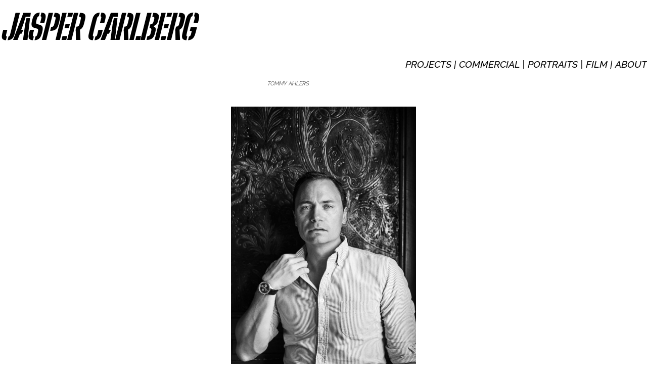

--- FILE ---
content_type: text/html; charset=UTF-8
request_url: https://www.jaspercarlberg.com/Tommy-ahlers/
body_size: 11004
content:
<!DOCTYPE html>
<html>
<head>
    <meta charset="UTF-8">
    <meta name="viewport" content="width=device-width">
    <title>Tommy Ahlers &#8211; Jasper Carlberg</title>
<meta name='robots' content='max-image-preview:large' />
<link rel='dns-prefetch' href='//stats.wp.com' />
<link rel='dns-prefetch' href='//v0.wordpress.com' />
<link rel='preconnect' href='//c0.wp.com' />
<link rel="alternate" type="application/rss+xml" title="Jasper Carlberg &raquo; Feed" href="https://www.jaspercarlberg.com/feed/" />
<link rel="alternate" type="application/rss+xml" title="Jasper Carlberg &raquo; Comments Feed" href="https://www.jaspercarlberg.com/comments/feed/" />
<link rel="alternate" title="oEmbed (JSON)" type="application/json+oembed" href="https://www.jaspercarlberg.com/wp-json/oembed/1.0/embed?url=https%3A%2F%2Fwww.jaspercarlberg.com%2Ftommy-ahlers%2F" />
<link rel="alternate" title="oEmbed (XML)" type="text/xml+oembed" href="https://www.jaspercarlberg.com/wp-json/oembed/1.0/embed?url=https%3A%2F%2Fwww.jaspercarlberg.com%2Ftommy-ahlers%2F&#038;format=xml" />
<style id='wp-img-auto-sizes-contain-inline-css'>
img:is([sizes=auto i],[sizes^="auto," i]){contain-intrinsic-size:3000px 1500px}
/*# sourceURL=wp-img-auto-sizes-contain-inline-css */
</style>
<link rel='stylesheet' id='elementor-animate-css' href='https://usercontent.one/wp/www.jaspercarlberg.com/wp-content/plugins/mosaic-gallery-for-elementor/assets/css/animate.css?ver=6.9&media=1662019583' media='all' />
<link rel='stylesheet' id='elementor-viewbox-css' href='https://usercontent.one/wp/www.jaspercarlberg.com/wp-content/plugins/mosaic-gallery-for-elementor/assets/css/viewbox.css?ver=6.9&media=1662019583' media='all' />
<link rel='stylesheet' id='elementor-mosaic-gallery-css-css' href='https://usercontent.one/wp/www.jaspercarlberg.com/wp-content/plugins/mosaic-gallery-for-elementor/assets/css/mosaic-gallery.css?ver=6.9&media=1662019583' media='all' />
<style id='wp-emoji-styles-inline-css'>

	img.wp-smiley, img.emoji {
		display: inline !important;
		border: none !important;
		box-shadow: none !important;
		height: 1em !important;
		width: 1em !important;
		margin: 0 0.07em !important;
		vertical-align: -0.1em !important;
		background: none !important;
		padding: 0 !important;
	}
/*# sourceURL=wp-emoji-styles-inline-css */
</style>
<link rel='stylesheet' id='mediaelement-css' href='https://c0.wp.com/c/6.9/wp-includes/js/mediaelement/mediaelementplayer-legacy.min.css' media='all' />
<link rel='stylesheet' id='wp-mediaelement-css' href='https://c0.wp.com/c/6.9/wp-includes/js/mediaelement/wp-mediaelement.min.css' media='all' />
<style id='jetpack-sharing-buttons-style-inline-css'>
.jetpack-sharing-buttons__services-list{display:flex;flex-direction:row;flex-wrap:wrap;gap:0;list-style-type:none;margin:5px;padding:0}.jetpack-sharing-buttons__services-list.has-small-icon-size{font-size:12px}.jetpack-sharing-buttons__services-list.has-normal-icon-size{font-size:16px}.jetpack-sharing-buttons__services-list.has-large-icon-size{font-size:24px}.jetpack-sharing-buttons__services-list.has-huge-icon-size{font-size:36px}@media print{.jetpack-sharing-buttons__services-list{display:none!important}}.editor-styles-wrapper .wp-block-jetpack-sharing-buttons{gap:0;padding-inline-start:0}ul.jetpack-sharing-buttons__services-list.has-background{padding:1.25em 2.375em}
/*# sourceURL=https://usercontent.one/wp/www.jaspercarlberg.com/wp-content/plugins/jetpack/_inc/blocks/sharing-buttons/view.css?media=1662019583 */
</style>
<style id='global-styles-inline-css'>
:root{--wp--preset--aspect-ratio--square: 1;--wp--preset--aspect-ratio--4-3: 4/3;--wp--preset--aspect-ratio--3-4: 3/4;--wp--preset--aspect-ratio--3-2: 3/2;--wp--preset--aspect-ratio--2-3: 2/3;--wp--preset--aspect-ratio--16-9: 16/9;--wp--preset--aspect-ratio--9-16: 9/16;--wp--preset--color--black: #000000;--wp--preset--color--cyan-bluish-gray: #abb8c3;--wp--preset--color--white: #ffffff;--wp--preset--color--pale-pink: #f78da7;--wp--preset--color--vivid-red: #cf2e2e;--wp--preset--color--luminous-vivid-orange: #ff6900;--wp--preset--color--luminous-vivid-amber: #fcb900;--wp--preset--color--light-green-cyan: #7bdcb5;--wp--preset--color--vivid-green-cyan: #00d084;--wp--preset--color--pale-cyan-blue: #8ed1fc;--wp--preset--color--vivid-cyan-blue: #0693e3;--wp--preset--color--vivid-purple: #9b51e0;--wp--preset--gradient--vivid-cyan-blue-to-vivid-purple: linear-gradient(135deg,rgb(6,147,227) 0%,rgb(155,81,224) 100%);--wp--preset--gradient--light-green-cyan-to-vivid-green-cyan: linear-gradient(135deg,rgb(122,220,180) 0%,rgb(0,208,130) 100%);--wp--preset--gradient--luminous-vivid-amber-to-luminous-vivid-orange: linear-gradient(135deg,rgb(252,185,0) 0%,rgb(255,105,0) 100%);--wp--preset--gradient--luminous-vivid-orange-to-vivid-red: linear-gradient(135deg,rgb(255,105,0) 0%,rgb(207,46,46) 100%);--wp--preset--gradient--very-light-gray-to-cyan-bluish-gray: linear-gradient(135deg,rgb(238,238,238) 0%,rgb(169,184,195) 100%);--wp--preset--gradient--cool-to-warm-spectrum: linear-gradient(135deg,rgb(74,234,220) 0%,rgb(151,120,209) 20%,rgb(207,42,186) 40%,rgb(238,44,130) 60%,rgb(251,105,98) 80%,rgb(254,248,76) 100%);--wp--preset--gradient--blush-light-purple: linear-gradient(135deg,rgb(255,206,236) 0%,rgb(152,150,240) 100%);--wp--preset--gradient--blush-bordeaux: linear-gradient(135deg,rgb(254,205,165) 0%,rgb(254,45,45) 50%,rgb(107,0,62) 100%);--wp--preset--gradient--luminous-dusk: linear-gradient(135deg,rgb(255,203,112) 0%,rgb(199,81,192) 50%,rgb(65,88,208) 100%);--wp--preset--gradient--pale-ocean: linear-gradient(135deg,rgb(255,245,203) 0%,rgb(182,227,212) 50%,rgb(51,167,181) 100%);--wp--preset--gradient--electric-grass: linear-gradient(135deg,rgb(202,248,128) 0%,rgb(113,206,126) 100%);--wp--preset--gradient--midnight: linear-gradient(135deg,rgb(2,3,129) 0%,rgb(40,116,252) 100%);--wp--preset--font-size--small: 13px;--wp--preset--font-size--medium: 20px;--wp--preset--font-size--large: 36px;--wp--preset--font-size--x-large: 42px;--wp--preset--spacing--20: 0.44rem;--wp--preset--spacing--30: 0.67rem;--wp--preset--spacing--40: 1rem;--wp--preset--spacing--50: 1.5rem;--wp--preset--spacing--60: 2.25rem;--wp--preset--spacing--70: 3.38rem;--wp--preset--spacing--80: 5.06rem;--wp--preset--shadow--natural: 6px 6px 9px rgba(0, 0, 0, 0.2);--wp--preset--shadow--deep: 12px 12px 50px rgba(0, 0, 0, 0.4);--wp--preset--shadow--sharp: 6px 6px 0px rgba(0, 0, 0, 0.2);--wp--preset--shadow--outlined: 6px 6px 0px -3px rgb(255, 255, 255), 6px 6px rgb(0, 0, 0);--wp--preset--shadow--crisp: 6px 6px 0px rgb(0, 0, 0);}:root { --wp--style--global--content-size: 800px;--wp--style--global--wide-size: 1200px; }:where(body) { margin: 0; }.wp-site-blocks > .alignleft { float: left; margin-right: 2em; }.wp-site-blocks > .alignright { float: right; margin-left: 2em; }.wp-site-blocks > .aligncenter { justify-content: center; margin-left: auto; margin-right: auto; }:where(.wp-site-blocks) > * { margin-block-start: 24px; margin-block-end: 0; }:where(.wp-site-blocks) > :first-child { margin-block-start: 0; }:where(.wp-site-blocks) > :last-child { margin-block-end: 0; }:root { --wp--style--block-gap: 24px; }:root :where(.is-layout-flow) > :first-child{margin-block-start: 0;}:root :where(.is-layout-flow) > :last-child{margin-block-end: 0;}:root :where(.is-layout-flow) > *{margin-block-start: 24px;margin-block-end: 0;}:root :where(.is-layout-constrained) > :first-child{margin-block-start: 0;}:root :where(.is-layout-constrained) > :last-child{margin-block-end: 0;}:root :where(.is-layout-constrained) > *{margin-block-start: 24px;margin-block-end: 0;}:root :where(.is-layout-flex){gap: 24px;}:root :where(.is-layout-grid){gap: 24px;}.is-layout-flow > .alignleft{float: left;margin-inline-start: 0;margin-inline-end: 2em;}.is-layout-flow > .alignright{float: right;margin-inline-start: 2em;margin-inline-end: 0;}.is-layout-flow > .aligncenter{margin-left: auto !important;margin-right: auto !important;}.is-layout-constrained > .alignleft{float: left;margin-inline-start: 0;margin-inline-end: 2em;}.is-layout-constrained > .alignright{float: right;margin-inline-start: 2em;margin-inline-end: 0;}.is-layout-constrained > .aligncenter{margin-left: auto !important;margin-right: auto !important;}.is-layout-constrained > :where(:not(.alignleft):not(.alignright):not(.alignfull)){max-width: var(--wp--style--global--content-size);margin-left: auto !important;margin-right: auto !important;}.is-layout-constrained > .alignwide{max-width: var(--wp--style--global--wide-size);}body .is-layout-flex{display: flex;}.is-layout-flex{flex-wrap: wrap;align-items: center;}.is-layout-flex > :is(*, div){margin: 0;}body .is-layout-grid{display: grid;}.is-layout-grid > :is(*, div){margin: 0;}body{padding-top: 0px;padding-right: 0px;padding-bottom: 0px;padding-left: 0px;}a:where(:not(.wp-element-button)){text-decoration: underline;}:root :where(.wp-element-button, .wp-block-button__link){background-color: #32373c;border-width: 0;color: #fff;font-family: inherit;font-size: inherit;font-style: inherit;font-weight: inherit;letter-spacing: inherit;line-height: inherit;padding-top: calc(0.667em + 2px);padding-right: calc(1.333em + 2px);padding-bottom: calc(0.667em + 2px);padding-left: calc(1.333em + 2px);text-decoration: none;text-transform: inherit;}.has-black-color{color: var(--wp--preset--color--black) !important;}.has-cyan-bluish-gray-color{color: var(--wp--preset--color--cyan-bluish-gray) !important;}.has-white-color{color: var(--wp--preset--color--white) !important;}.has-pale-pink-color{color: var(--wp--preset--color--pale-pink) !important;}.has-vivid-red-color{color: var(--wp--preset--color--vivid-red) !important;}.has-luminous-vivid-orange-color{color: var(--wp--preset--color--luminous-vivid-orange) !important;}.has-luminous-vivid-amber-color{color: var(--wp--preset--color--luminous-vivid-amber) !important;}.has-light-green-cyan-color{color: var(--wp--preset--color--light-green-cyan) !important;}.has-vivid-green-cyan-color{color: var(--wp--preset--color--vivid-green-cyan) !important;}.has-pale-cyan-blue-color{color: var(--wp--preset--color--pale-cyan-blue) !important;}.has-vivid-cyan-blue-color{color: var(--wp--preset--color--vivid-cyan-blue) !important;}.has-vivid-purple-color{color: var(--wp--preset--color--vivid-purple) !important;}.has-black-background-color{background-color: var(--wp--preset--color--black) !important;}.has-cyan-bluish-gray-background-color{background-color: var(--wp--preset--color--cyan-bluish-gray) !important;}.has-white-background-color{background-color: var(--wp--preset--color--white) !important;}.has-pale-pink-background-color{background-color: var(--wp--preset--color--pale-pink) !important;}.has-vivid-red-background-color{background-color: var(--wp--preset--color--vivid-red) !important;}.has-luminous-vivid-orange-background-color{background-color: var(--wp--preset--color--luminous-vivid-orange) !important;}.has-luminous-vivid-amber-background-color{background-color: var(--wp--preset--color--luminous-vivid-amber) !important;}.has-light-green-cyan-background-color{background-color: var(--wp--preset--color--light-green-cyan) !important;}.has-vivid-green-cyan-background-color{background-color: var(--wp--preset--color--vivid-green-cyan) !important;}.has-pale-cyan-blue-background-color{background-color: var(--wp--preset--color--pale-cyan-blue) !important;}.has-vivid-cyan-blue-background-color{background-color: var(--wp--preset--color--vivid-cyan-blue) !important;}.has-vivid-purple-background-color{background-color: var(--wp--preset--color--vivid-purple) !important;}.has-black-border-color{border-color: var(--wp--preset--color--black) !important;}.has-cyan-bluish-gray-border-color{border-color: var(--wp--preset--color--cyan-bluish-gray) !important;}.has-white-border-color{border-color: var(--wp--preset--color--white) !important;}.has-pale-pink-border-color{border-color: var(--wp--preset--color--pale-pink) !important;}.has-vivid-red-border-color{border-color: var(--wp--preset--color--vivid-red) !important;}.has-luminous-vivid-orange-border-color{border-color: var(--wp--preset--color--luminous-vivid-orange) !important;}.has-luminous-vivid-amber-border-color{border-color: var(--wp--preset--color--luminous-vivid-amber) !important;}.has-light-green-cyan-border-color{border-color: var(--wp--preset--color--light-green-cyan) !important;}.has-vivid-green-cyan-border-color{border-color: var(--wp--preset--color--vivid-green-cyan) !important;}.has-pale-cyan-blue-border-color{border-color: var(--wp--preset--color--pale-cyan-blue) !important;}.has-vivid-cyan-blue-border-color{border-color: var(--wp--preset--color--vivid-cyan-blue) !important;}.has-vivid-purple-border-color{border-color: var(--wp--preset--color--vivid-purple) !important;}.has-vivid-cyan-blue-to-vivid-purple-gradient-background{background: var(--wp--preset--gradient--vivid-cyan-blue-to-vivid-purple) !important;}.has-light-green-cyan-to-vivid-green-cyan-gradient-background{background: var(--wp--preset--gradient--light-green-cyan-to-vivid-green-cyan) !important;}.has-luminous-vivid-amber-to-luminous-vivid-orange-gradient-background{background: var(--wp--preset--gradient--luminous-vivid-amber-to-luminous-vivid-orange) !important;}.has-luminous-vivid-orange-to-vivid-red-gradient-background{background: var(--wp--preset--gradient--luminous-vivid-orange-to-vivid-red) !important;}.has-very-light-gray-to-cyan-bluish-gray-gradient-background{background: var(--wp--preset--gradient--very-light-gray-to-cyan-bluish-gray) !important;}.has-cool-to-warm-spectrum-gradient-background{background: var(--wp--preset--gradient--cool-to-warm-spectrum) !important;}.has-blush-light-purple-gradient-background{background: var(--wp--preset--gradient--blush-light-purple) !important;}.has-blush-bordeaux-gradient-background{background: var(--wp--preset--gradient--blush-bordeaux) !important;}.has-luminous-dusk-gradient-background{background: var(--wp--preset--gradient--luminous-dusk) !important;}.has-pale-ocean-gradient-background{background: var(--wp--preset--gradient--pale-ocean) !important;}.has-electric-grass-gradient-background{background: var(--wp--preset--gradient--electric-grass) !important;}.has-midnight-gradient-background{background: var(--wp--preset--gradient--midnight) !important;}.has-small-font-size{font-size: var(--wp--preset--font-size--small) !important;}.has-medium-font-size{font-size: var(--wp--preset--font-size--medium) !important;}.has-large-font-size{font-size: var(--wp--preset--font-size--large) !important;}.has-x-large-font-size{font-size: var(--wp--preset--font-size--x-large) !important;}
:root :where(.wp-block-pullquote){font-size: 1.5em;line-height: 1.6;}
/*# sourceURL=global-styles-inline-css */
</style>
<link rel='stylesheet' id='wpccp-css' href='https://usercontent.one/wp/www.jaspercarlberg.com/wp-content/plugins/wp-content-copy-protection/assets/css/style.min.css?media=1662019583?ver=1704286400' media='all' />
<link rel='stylesheet' id='e-sticky-css' href='https://usercontent.one/wp/www.jaspercarlberg.com/wp-content/plugins/elementor-pro/assets/css/modules/sticky.min.css?ver=3.29.2&media=1662019583' media='all' />
<link rel='stylesheet' id='elementor-frontend-css' href='https://usercontent.one/wp/www.jaspercarlberg.com/wp-content/plugins/elementor/assets/css/frontend.min.css?ver=3.34.1&media=1662019583' media='all' />
<link rel='stylesheet' id='widget-heading-css' href='https://usercontent.one/wp/www.jaspercarlberg.com/wp-content/plugins/elementor/assets/css/widget-heading.min.css?ver=3.34.1&media=1662019583' media='all' />
<link rel='stylesheet' id='widget-divider-css' href='https://usercontent.one/wp/www.jaspercarlberg.com/wp-content/plugins/elementor/assets/css/widget-divider.min.css?ver=3.34.1&media=1662019583' media='all' />
<link rel='stylesheet' id='e-animation-fadeIn-css' href='https://usercontent.one/wp/www.jaspercarlberg.com/wp-content/plugins/elementor/assets/lib/animations/styles/fadeIn.min.css?ver=3.34.1&media=1662019583' media='all' />
<link rel='stylesheet' id='elementor-icons-css' href='https://usercontent.one/wp/www.jaspercarlberg.com/wp-content/plugins/elementor/assets/lib/eicons/css/elementor-icons.min.css?ver=5.45.0&media=1662019583' media='all' />
<link rel='stylesheet' id='elementor-post-3555-css' href='https://usercontent.one/wp/www.jaspercarlberg.com/wp-content/uploads/elementor/css/post-3555.css?media=1662019583?ver=1768786851' media='all' />
<link rel='stylesheet' id='full-screen-menu-frontend-css' href='https://usercontent.one/wp/www.jaspercarlberg.com/wp-content/plugins/full-screen-menu-for-elementor/assets/css/frontend.min.css?ver=1.0.6&media=1662019583' media='all' />
<link rel='stylesheet' id='eihe-front-style-css' href='https://usercontent.one/wp/www.jaspercarlberg.com/wp-content/plugins/image-hover-effects-addon-for-elementor/assets/style.min.css?ver=1.4.4&media=1662019583' media='all' />
<link rel='stylesheet' id='font-awesome-5-all-css' href='https://usercontent.one/wp/www.jaspercarlberg.com/wp-content/plugins/elementor/assets/lib/font-awesome/css/all.min.css?ver=3.34.1&media=1662019583' media='all' />
<link rel='stylesheet' id='font-awesome-4-shim-css' href='https://usercontent.one/wp/www.jaspercarlberg.com/wp-content/plugins/elementor/assets/lib/font-awesome/css/v4-shims.min.css?ver=3.34.1&media=1662019583' media='all' />
<link rel='stylesheet' id='she-header-style-css' href='https://usercontent.one/wp/www.jaspercarlberg.com/wp-content/plugins/sticky-header-effects-for-elementor/assets/css/she-header-style.css?ver=2.1.1&media=1662019583' media='all' />
<link rel='stylesheet' id='widget-image-css' href='https://usercontent.one/wp/www.jaspercarlberg.com/wp-content/plugins/elementor/assets/css/widget-image.min.css?ver=3.34.1&media=1662019583' media='all' />
<link rel='stylesheet' id='elementor-post-1284-css' href='https://usercontent.one/wp/www.jaspercarlberg.com/wp-content/uploads/elementor/css/post-1284.css?media=1662019583?ver=1768787650' media='all' />
<link rel='stylesheet' id='elementor-post-4978-css' href='https://usercontent.one/wp/www.jaspercarlberg.com/wp-content/uploads/elementor/css/post-4978.css?media=1662019583?ver=1768786851' media='all' />
<link rel='stylesheet' id='theme-disable-public-css' href='https://usercontent.one/wp/www.jaspercarlberg.com/wp-content/plugins/toolkit-master/public/css/normalize.css?ver=8.0.1&media=1662019583' media='all' />
<link rel='stylesheet' id='elementor-gf-local-roboto-css' href='https://usercontent.one/wp/www.jaspercarlberg.com/wp-content/uploads/elementor/google-fonts/css/roboto.css?media=1662019583?ver=1742261740' media='all' />
<link rel='stylesheet' id='elementor-gf-local-robotoslab-css' href='https://usercontent.one/wp/www.jaspercarlberg.com/wp-content/uploads/elementor/google-fonts/css/robotoslab.css?media=1662019583?ver=1742261747' media='all' />
<link rel='stylesheet' id='elementor-gf-local-raleway-css' href='https://usercontent.one/wp/www.jaspercarlberg.com/wp-content/uploads/elementor/google-fonts/css/raleway.css?media=1662019583?ver=1742261761' media='all' />
<link rel='stylesheet' id='elementor-gf-local-bigshouldersstencildisplay-css' href='https://usercontent.one/wp/www.jaspercarlberg.com/wp-content/uploads/elementor/google-fonts/css/bigshouldersstencildisplay.css?media=1662019583?ver=1742261750' media='all' />
<script src="https://c0.wp.com/c/6.9/wp-includes/js/jquery/jquery.min.js" id="jquery-core-js"></script>
<script src="https://c0.wp.com/c/6.9/wp-includes/js/jquery/jquery-migrate.min.js" id="jquery-migrate-js"></script>
<script src="https://usercontent.one/wp/www.jaspercarlberg.com/wp-content/plugins/stop-user-enumeration/frontend/js/frontend.js?ver=1.7.5&media=1662019583" id="stop-user-enumeration-js" defer data-wp-strategy="defer"></script>
<script src="https://usercontent.one/wp/www.jaspercarlberg.com/wp-content/plugins/elementor/assets/lib/font-awesome/js/v4-shims.min.js?ver=3.34.1&media=1662019583" id="font-awesome-4-shim-js"></script>
<script src="https://usercontent.one/wp/www.jaspercarlberg.com/wp-content/plugins/sticky-header-effects-for-elementor/assets/js/she-header.js?ver=2.1.1&media=1662019583" id="she-header-js"></script>
<link rel="https://api.w.org/" href="https://www.jaspercarlberg.com/wp-json/" /><link rel="alternate" title="JSON" type="application/json" href="https://www.jaspercarlberg.com/wp-json/wp/v2/pages/1284" /><link rel="EditURI" type="application/rsd+xml" title="RSD" href="https://www.jaspercarlberg.com/xmlrpc.php?rsd" />
<meta name="generator" content="WordPress 6.9" />
<link rel="canonical" href="https://www.jaspercarlberg.com/tommy-ahlers/" />
<link rel='shortlink' href='https://wp.me/PaNpX6-kI' />
<style>[class*=" icon-oc-"],[class^=icon-oc-]{speak:none;font-style:normal;font-weight:400;font-variant:normal;text-transform:none;line-height:1;-webkit-font-smoothing:antialiased;-moz-osx-font-smoothing:grayscale}.icon-oc-one-com-white-32px-fill:before{content:"901"}.icon-oc-one-com:before{content:"900"}#one-com-icon,.toplevel_page_onecom-wp .wp-menu-image{speak:none;display:flex;align-items:center;justify-content:center;text-transform:none;line-height:1;-webkit-font-smoothing:antialiased;-moz-osx-font-smoothing:grayscale}.onecom-wp-admin-bar-item>a,.toplevel_page_onecom-wp>.wp-menu-name{font-size:16px;font-weight:400;line-height:1}.toplevel_page_onecom-wp>.wp-menu-name img{width:69px;height:9px;}.wp-submenu-wrap.wp-submenu>.wp-submenu-head>img{width:88px;height:auto}.onecom-wp-admin-bar-item>a img{height:7px!important}.onecom-wp-admin-bar-item>a img,.toplevel_page_onecom-wp>.wp-menu-name img{opacity:.8}.onecom-wp-admin-bar-item.hover>a img,.toplevel_page_onecom-wp.wp-has-current-submenu>.wp-menu-name img,li.opensub>a.toplevel_page_onecom-wp>.wp-menu-name img{opacity:1}#one-com-icon:before,.onecom-wp-admin-bar-item>a:before,.toplevel_page_onecom-wp>.wp-menu-image:before{content:'';position:static!important;background-color:rgba(240,245,250,.4);border-radius:102px;width:18px;height:18px;padding:0!important}.onecom-wp-admin-bar-item>a:before{width:14px;height:14px}.onecom-wp-admin-bar-item.hover>a:before,.toplevel_page_onecom-wp.opensub>a>.wp-menu-image:before,.toplevel_page_onecom-wp.wp-has-current-submenu>.wp-menu-image:before{background-color:#76b82a}.onecom-wp-admin-bar-item>a{display:inline-flex!important;align-items:center;justify-content:center}#one-com-logo-wrapper{font-size:4em}#one-com-icon{vertical-align:middle}.imagify-welcome{display:none !important;}</style>	<style>img#wpstats{display:none}</style>
		<meta name="generator" content="Elementor 3.34.1; features: additional_custom_breakpoints; settings: css_print_method-external, google_font-enabled, font_display-auto">
			<style>
				.e-con.e-parent:nth-of-type(n+4):not(.e-lazyloaded):not(.e-no-lazyload),
				.e-con.e-parent:nth-of-type(n+4):not(.e-lazyloaded):not(.e-no-lazyload) * {
					background-image: none !important;
				}
				@media screen and (max-height: 1024px) {
					.e-con.e-parent:nth-of-type(n+3):not(.e-lazyloaded):not(.e-no-lazyload),
					.e-con.e-parent:nth-of-type(n+3):not(.e-lazyloaded):not(.e-no-lazyload) * {
						background-image: none !important;
					}
				}
				@media screen and (max-height: 640px) {
					.e-con.e-parent:nth-of-type(n+2):not(.e-lazyloaded):not(.e-no-lazyload),
					.e-con.e-parent:nth-of-type(n+2):not(.e-lazyloaded):not(.e-no-lazyload) * {
						background-image: none !important;
					}
				}
			</style>
			
<!-- Jetpack Open Graph Tags -->
<meta property="og:type" content="article" />
<meta property="og:title" content="Tommy Ahlers" />
<meta property="og:url" content="https://www.jaspercarlberg.com/tommy-ahlers/" />
<meta property="og:description" content="Tommy Ahlers" />
<meta property="article:published_time" content="2019-09-04T12:48:58+00:00" />
<meta property="article:modified_time" content="2024-02-05T18:30:44+00:00" />
<meta property="og:site_name" content="Jasper Carlberg" />
<meta property="og:image" content="https://usercontent.one/wp/www.jaspercarlberg.com/wp-content/uploads/2019/09/U5B6100-FINAL-683x1024.jpg?media=1662019583" />
<meta property="og:image:secure_url" content="https://i0.wp.com/www.jaspercarlberg.com/wp-content/uploads/2019/09/U5B6100-FINAL-683x1024.jpg?ssl=1" />
<meta property="og:image:width" content="683" />
<meta property="og:image:height" content="1024" />
<meta property="og:image:alt" content="" />
<meta property="og:locale" content="en_GB" />
<meta name="twitter:text:title" content="Tommy Ahlers" />
<meta name="twitter:image" content="https://usercontent.one/wp/www.jaspercarlberg.com/wp-content/uploads/2019/09/U5B6100-FINAL-683x1024.jpg?media=1662019583?w=640" />
<meta name="twitter:card" content="summary_large_image" />

<!-- End Jetpack Open Graph Tags -->
<link rel="icon" href="https://usercontent.one/wp/www.jaspercarlberg.com/wp-content/uploads/2020/03/cropped-fav-1-32x32.png?media=1662019583" sizes="32x32" />
<link rel="icon" href="https://usercontent.one/wp/www.jaspercarlberg.com/wp-content/uploads/2020/03/cropped-fav-1-192x192.png?media=1662019583" sizes="192x192" />
<link rel="apple-touch-icon" href="https://usercontent.one/wp/www.jaspercarlberg.com/wp-content/uploads/2020/03/cropped-fav-1-180x180.png?media=1662019583" />
<meta name="msapplication-TileImage" content="https://usercontent.one/wp/www.jaspercarlberg.com/wp-content/uploads/2020/03/cropped-fav-1-270x270.png?media=1662019583" />

<div align="center">
	<noscript>
		<div style="position:fixed; top:0px; left:0px; z-index:3000; height:100%; width:100%; background-color:#FFFFFF">
			<br/><br/>
			<div style="font-family: Tahoma; font-size: 14px; background-color:#FFFFCC; border: 1pt solid Black; padding: 10pt;">
				Sorry, you have Javascript Disabled! To see this page as it is meant to appear, please enable your Javascript!
			</div>
		</div>
	</noscript>
</div>
</head>
<body class="theme-disable">
		<div data-elementor-type="header" data-elementor-id="4978" class="elementor elementor-4978 elementor-location-header" data-elementor-post-type="elementor_library">
					<section class="elementor-section elementor-top-section elementor-element elementor-element-597833f0 elementor-section-full_width she-header-yes elementor-section-height-default elementor-section-height-default" data-id="597833f0" data-element_type="section" data-settings="{&quot;sticky&quot;:&quot;top&quot;,&quot;animation&quot;:&quot;none&quot;,&quot;transparent&quot;:&quot;yes&quot;,&quot;sticky_on&quot;:[&quot;desktop&quot;,&quot;tablet&quot;,&quot;mobile&quot;],&quot;sticky_offset&quot;:0,&quot;sticky_effects_offset&quot;:0,&quot;sticky_anchor_link_offset&quot;:0,&quot;transparent_on&quot;:[&quot;desktop&quot;,&quot;tablet&quot;,&quot;mobile&quot;],&quot;scroll_distance&quot;:{&quot;unit&quot;:&quot;px&quot;,&quot;size&quot;:60,&quot;sizes&quot;:[]},&quot;scroll_distance_tablet&quot;:{&quot;unit&quot;:&quot;px&quot;,&quot;size&quot;:&quot;&quot;,&quot;sizes&quot;:[]},&quot;scroll_distance_mobile&quot;:{&quot;unit&quot;:&quot;px&quot;,&quot;size&quot;:&quot;&quot;,&quot;sizes&quot;:[]},&quot;she_offset_top&quot;:{&quot;unit&quot;:&quot;px&quot;,&quot;size&quot;:0,&quot;sizes&quot;:[]},&quot;she_offset_top_tablet&quot;:{&quot;unit&quot;:&quot;px&quot;,&quot;size&quot;:&quot;&quot;,&quot;sizes&quot;:[]},&quot;she_offset_top_mobile&quot;:{&quot;unit&quot;:&quot;px&quot;,&quot;size&quot;:&quot;&quot;,&quot;sizes&quot;:[]},&quot;she_width&quot;:{&quot;unit&quot;:&quot;%&quot;,&quot;size&quot;:100,&quot;sizes&quot;:[]},&quot;she_width_tablet&quot;:{&quot;unit&quot;:&quot;px&quot;,&quot;size&quot;:&quot;&quot;,&quot;sizes&quot;:[]},&quot;she_width_mobile&quot;:{&quot;unit&quot;:&quot;px&quot;,&quot;size&quot;:&quot;&quot;,&quot;sizes&quot;:[]},&quot;she_padding&quot;:{&quot;unit&quot;:&quot;px&quot;,&quot;top&quot;:0,&quot;right&quot;:&quot;&quot;,&quot;bottom&quot;:0,&quot;left&quot;:&quot;&quot;,&quot;isLinked&quot;:true},&quot;she_padding_tablet&quot;:{&quot;unit&quot;:&quot;px&quot;,&quot;top&quot;:&quot;&quot;,&quot;right&quot;:&quot;&quot;,&quot;bottom&quot;:&quot;&quot;,&quot;left&quot;:&quot;&quot;,&quot;isLinked&quot;:true},&quot;she_padding_mobile&quot;:{&quot;unit&quot;:&quot;px&quot;,&quot;top&quot;:&quot;&quot;,&quot;right&quot;:&quot;&quot;,&quot;bottom&quot;:&quot;&quot;,&quot;left&quot;:&quot;&quot;,&quot;isLinked&quot;:true}}">
							<div class="elementor-background-overlay"></div>
							<div class="elementor-container elementor-column-gap-no">
					<div class="elementor-column elementor-col-100 elementor-top-column elementor-element elementor-element-105d563d" data-id="105d563d" data-element_type="column">
			<div class="elementor-widget-wrap elementor-element-populated">
						<div class="elementor-element elementor-element-31e09848 elementor-widget__width-inherit elementor-widget elementor-widget-heading" data-id="31e09848" data-element_type="widget" data-settings="{&quot;sticky&quot;:&quot;top&quot;,&quot;sticky_on&quot;:[&quot;desktop&quot;,&quot;tablet&quot;,&quot;mobile&quot;],&quot;sticky_offset&quot;:0,&quot;sticky_effects_offset&quot;:0,&quot;sticky_anchor_link_offset&quot;:0}" data-widget_type="heading.default">
				<div class="elementor-widget-container">
					<h2 class="elementor-heading-title elementor-size-default"><a href="http://jaspercarlberg.com">JASPER CARLBERG</a></h2>				</div>
				</div>
				<div class="elementor-element elementor-element-530c7f08 elementor-widget-divider--view-line elementor-widget elementor-widget-divider" data-id="530c7f08" data-element_type="widget" data-widget_type="divider.default">
				<div class="elementor-widget-container">
							<div class="elementor-divider">
			<span class="elementor-divider-separator">
						</span>
		</div>
						</div>
				</div>
				<div class="elementor-element elementor-element-5b7f43a2 elementor-invisible elementor-widget elementor-widget-text-editor" data-id="5b7f43a2" data-element_type="widget" data-settings="{&quot;_animation&quot;:&quot;fadeIn&quot;}" data-widget_type="text-editor.default">
				<div class="elementor-widget-container">
									<p><span style="color: #000000;"><a style="color: #000000;" href="/projects">PROJECTS</a><a style="color: #000000;" href="http://jaspercarlberg.com/commercial"><span style="font-family: -apple-system, BlinkMacSystemFont, 'Segoe UI', Roboto, 'Helvetica Neue', Arial, 'Noto Sans', sans-serif, 'Apple Color Emoji', 'Segoe UI Emoji', 'Segoe UI Symbol', 'Noto Color Emoji'; color: #000000;"> | </span>COMMERCIAL</a><a style="color: #000000;" href="/portraits"> | PORTRAITS</a> | </span><a style="color: #000000;" href="https://www.jaspercarlberg.com/moving/">FILM</a><span style="color: #000000; font-family: -apple-system, BlinkMacSystemFont, 'Segoe UI', Roboto, 'Helvetica Neue', Arial, 'Noto Sans', sans-serif, 'Apple Color Emoji', 'Segoe UI Emoji', 'Segoe UI Symbol', 'Noto Color Emoji';"> | </span><a style="color: #000000;" href="/contact">ABOUT</a></p>								</div>
				</div>
					</div>
		</div>
					</div>
		</section>
				</div>
				<div data-elementor-type="wp-page" data-elementor-id="1284" class="elementor elementor-1284" data-elementor-post-type="page">
						<section class="elementor-section elementor-top-section elementor-element elementor-element-7ef33dc elementor-section-boxed elementor-section-height-default elementor-section-height-default" data-id="7ef33dc" data-element_type="section">
						<div class="elementor-container elementor-column-gap-default">
					<div class="elementor-column elementor-col-100 elementor-top-column elementor-element elementor-element-5b455de" data-id="5b455de" data-element_type="column">
			<div class="elementor-widget-wrap elementor-element-populated">
						<div class="elementor-element elementor-element-54092ee elementor-widget elementor-widget-heading" data-id="54092ee" data-element_type="widget" data-widget_type="heading.default">
				<div class="elementor-widget-container">
					<h6 class="elementor-heading-title elementor-size-default">Tommy Ahlers</h6>				</div>
				</div>
					</div>
		</div>
					</div>
		</section>
				<section class="elementor-section elementor-top-section elementor-element elementor-element-50cd869 elementor-section-full_width elementor-section-height-default elementor-section-height-default" data-id="50cd869" data-element_type="section">
						<div class="elementor-container elementor-column-gap-wider">
					<div class="elementor-column elementor-col-100 elementor-top-column elementor-element elementor-element-d7bb4f9" data-id="d7bb4f9" data-element_type="column">
			<div class="elementor-widget-wrap elementor-element-populated">
						<div class="elementor-element elementor-element-cec0bc2 elementor-widget elementor-widget-image" data-id="cec0bc2" data-element_type="widget" data-widget_type="image.default">
				<div class="elementor-widget-container">
												<figure class="wp-caption">
										<img decoding="async" src="https://usercontent.one/wp/www.jaspercarlberg.com/wp-content/uploads/elementor/thumbs/U5B7570-SH-FINAL-oe5doriso7g85sl0zbinxx1tiyx5nptd4k60i257nk.jpg?media=1662019583" title="_U5B7570 SH FINAL" alt="_U5B7570 SH FINAL" loading="lazy" />											<figcaption class="widget-image-caption wp-caption-text"></figcaption>
										</figure>
									</div>
				</div>
					</div>
		</div>
					</div>
		</section>
				<section class="elementor-section elementor-top-section elementor-element elementor-element-36c38c69 elementor-section-full_width elementor-section-height-default elementor-section-height-default" data-id="36c38c69" data-element_type="section">
						<div class="elementor-container elementor-column-gap-wider">
					<div class="elementor-column elementor-col-25 elementor-top-column elementor-element elementor-element-1485cf8" data-id="1485cf8" data-element_type="column">
			<div class="elementor-widget-wrap">
							</div>
		</div>
				<div class="elementor-column elementor-col-25 elementor-top-column elementor-element elementor-element-798a610" data-id="798a610" data-element_type="column">
			<div class="elementor-widget-wrap elementor-element-populated">
						<div class="elementor-element elementor-element-9290e44 elementor-widget elementor-widget-image" data-id="9290e44" data-element_type="widget" data-widget_type="image.default">
				<div class="elementor-widget-container">
															<img decoding="async" src="https://usercontent.one/wp/www.jaspercarlberg.com/wp-content/uploads/elementor/thumbs/U5B8770-v3-oe5dorj559ue5yp60smwxoxkgepzae1ofgjsp66y2o.jpg?media=1662019583" title="_U5B8770 v3" alt="_U5B8770 v3" loading="lazy" />															</div>
				</div>
					</div>
		</div>
				<div class="elementor-column elementor-col-25 elementor-top-column elementor-element elementor-element-95357ed" data-id="95357ed" data-element_type="column">
			<div class="elementor-widget-wrap elementor-element-populated">
						<div class="elementor-element elementor-element-119a7519 elementor-widget__width-initial elementor-widget elementor-widget-image" data-id="119a7519" data-element_type="widget" data-widget_type="image.default">
				<div class="elementor-widget-container">
															<img decoding="async" src="https://usercontent.one/wp/www.jaspercarlberg.com/wp-content/uploads/elementor/thumbs/U5B6959-FINAL-oe5dorjc5vkz6w7kvjmorrv9tbwrfdz05pq21sy7c4.jpg?media=1662019583" title="_U5B6959 FINAL" alt="_U5B6959 FINAL" loading="lazy" />															</div>
				</div>
					</div>
		</div>
				<div class="elementor-column elementor-col-25 elementor-top-column elementor-element elementor-element-996bc5e" data-id="996bc5e" data-element_type="column">
			<div class="elementor-widget-wrap">
							</div>
		</div>
					</div>
		</section>
				<section class="elementor-section elementor-top-section elementor-element elementor-element-8ba9487 elementor-section-full_width elementor-section-height-default elementor-section-height-default" data-id="8ba9487" data-element_type="section">
						<div class="elementor-container elementor-column-gap-wider">
					<div class="elementor-column elementor-col-25 elementor-top-column elementor-element elementor-element-579ace9" data-id="579ace9" data-element_type="column">
			<div class="elementor-widget-wrap">
							</div>
		</div>
				<div class="elementor-column elementor-col-25 elementor-top-column elementor-element elementor-element-8ea31ea" data-id="8ea31ea" data-element_type="column">
			<div class="elementor-widget-wrap elementor-element-populated">
						<div class="elementor-element elementor-element-22dc3fab elementor-widget elementor-widget-image" data-id="22dc3fab" data-element_type="widget" data-widget_type="image.default">
				<div class="elementor-widget-container">
															<img decoding="async" src="https://usercontent.one/wp/www.jaspercarlberg.com/wp-content/uploads/elementor/thumbs/U5B7420-FINAL-oe5dorjc5vkz6w7kvjmorrv9tbwrfdz05pq21sy7c4.jpg?media=1662019583" title="_U5B7420 FINAL" alt="_U5B7420 FINAL" loading="lazy" />															</div>
				</div>
					</div>
		</div>
				<div class="elementor-column elementor-col-25 elementor-top-column elementor-element elementor-element-5639ad0" data-id="5639ad0" data-element_type="column">
			<div class="elementor-widget-wrap elementor-element-populated">
						<div class="elementor-element elementor-element-4994d595 elementor-widget elementor-widget-image" data-id="4994d595" data-element_type="widget" data-widget_type="image.default">
				<div class="elementor-widget-container">
															<img fetchpriority="high" decoding="async" width="683" height="1024" src="https://usercontent.one/wp/www.jaspercarlberg.com/wp-content/uploads/2019/09/U5B6100-FINAL-683x1024.jpg?media=1662019583" class="attachment-large size-large wp-image-1287" alt="" srcset="https://usercontent.one/wp/www.jaspercarlberg.com/wp-content/uploads/2019/09/U5B6100-FINAL-683x1024.jpg?media=1662019583 683w, https://usercontent.one/wp/www.jaspercarlberg.com/wp-content/uploads/2019/09/U5B6100-FINAL-200x300.jpg?media=1662019583 200w, https://usercontent.one/wp/www.jaspercarlberg.com/wp-content/uploads/2019/09/U5B6100-FINAL-768x1152.jpg?media=1662019583 768w, https://usercontent.one/wp/www.jaspercarlberg.com/wp-content/uploads/2019/09/U5B6100-FINAL.jpg?media=1662019583 1280w" sizes="(max-width: 683px) 100vw, 683px" />															</div>
				</div>
					</div>
		</div>
				<div class="elementor-column elementor-col-25 elementor-top-column elementor-element elementor-element-3dd188b" data-id="3dd188b" data-element_type="column">
			<div class="elementor-widget-wrap">
							</div>
		</div>
					</div>
		</section>
				<section class="elementor-section elementor-top-section elementor-element elementor-element-ab73e70 elementor-section-full_width elementor-section-height-default elementor-section-height-default" data-id="ab73e70" data-element_type="section">
						<div class="elementor-container elementor-column-gap-wider">
					<div class="elementor-column elementor-col-100 elementor-top-column elementor-element elementor-element-323a42a" data-id="323a42a" data-element_type="column">
			<div class="elementor-widget-wrap elementor-element-populated">
						<div class="elementor-element elementor-element-5b93ed5 elementor-widget elementor-widget-image" data-id="5b93ed5" data-element_type="widget" data-widget_type="image.default">
				<div class="elementor-widget-container">
												<figure class="wp-caption">
										<img decoding="async" src="https://usercontent.one/wp/www.jaspercarlberg.com/wp-content/uploads/elementor/thumbs/U5B7220-FINAL-oe5doriso7g85sl0zbinxx1tiyx5nptd4k60i257nk.jpg?media=1662019583" title="_U5B7220 FINAL" alt="_U5B7220 FINAL" loading="lazy" />											<figcaption class="widget-image-caption wp-caption-text"></figcaption>
										</figure>
									</div>
				</div>
					</div>
		</div>
					</div>
		</section>
				</div>
		<script type="speculationrules">
{"prefetch":[{"source":"document","where":{"and":[{"href_matches":"/*"},{"not":{"href_matches":["/wp-*.php","/wp-admin/*","/wp-content/uploads/*","/wp-content/*","/wp-content/plugins/*","/wp-content/themes/hello-elementor/*","/*\\?(.+)"]}},{"not":{"selector_matches":"a[rel~=\"nofollow\"]"}},{"not":{"selector_matches":".no-prefetch, .no-prefetch a"}}]},"eagerness":"conservative"}]}
</script>

			<script>
				const lazyloadRunObserver = () => {
					const lazyloadBackgrounds = document.querySelectorAll( `.e-con.e-parent:not(.e-lazyloaded)` );
					const lazyloadBackgroundObserver = new IntersectionObserver( ( entries ) => {
						entries.forEach( ( entry ) => {
							if ( entry.isIntersecting ) {
								let lazyloadBackground = entry.target;
								if( lazyloadBackground ) {
									lazyloadBackground.classList.add( 'e-lazyloaded' );
								}
								lazyloadBackgroundObserver.unobserve( entry.target );
							}
						});
					}, { rootMargin: '200px 0px 200px 0px' } );
					lazyloadBackgrounds.forEach( ( lazyloadBackground ) => {
						lazyloadBackgroundObserver.observe( lazyloadBackground );
					} );
				};
				const events = [
					'DOMContentLoaded',
					'elementor/lazyload/observe',
				];
				events.forEach( ( event ) => {
					document.addEventListener( event, lazyloadRunObserver );
				} );
			</script>
			<script src="https://usercontent.one/wp/www.jaspercarlberg.com/wp-content/plugins/mosaic-gallery-for-elementor/assets/js/jPages.js?ver=6.9&media=1662019583" id="elementor-jPages-js"></script>
<script src="https://usercontent.one/wp/www.jaspercarlberg.com/wp-content/plugins/mosaic-gallery-for-elementor/assets/js/jquery.viewbox.js?ver=6.9&media=1662019583" id="elementor-jquery.viewbox-js"></script>
<script src="https://usercontent.one/wp/www.jaspercarlberg.com/wp-content/plugins/mosaic-gallery-for-elementor/assets/js/trigger-mosaic-gallery.js?ver=6.9&media=1662019583" id="elementor-trigger-mosaic-gallery-js"></script>
<script id="wpccp-js-before">
const wpccpMessage = '',wpccpPaste = '',wpccpUrl = 'https://www.jaspercarlberg.com/wp-content/plugins/wp-content-copy-protection/';
//# sourceURL=wpccp-js-before
</script>
<script src="https://usercontent.one/wp/www.jaspercarlberg.com/wp-content/plugins/wp-content-copy-protection/assets/js/script.min.js?media=1662019583?ver=1704286400" id="wpccp-js"></script>
<script src="https://usercontent.one/wp/www.jaspercarlberg.com/wp-content/plugins/elementor-pro/assets/lib/sticky/jquery.sticky.min.js?ver=3.29.2&media=1662019583" id="e-sticky-js"></script>
<script src="https://usercontent.one/wp/www.jaspercarlberg.com/wp-content/plugins/elementor/assets/js/webpack.runtime.min.js?ver=3.34.1&media=1662019583" id="elementor-webpack-runtime-js"></script>
<script src="https://usercontent.one/wp/www.jaspercarlberg.com/wp-content/plugins/elementor/assets/js/frontend-modules.min.js?ver=3.34.1&media=1662019583" id="elementor-frontend-modules-js"></script>
<script src="https://c0.wp.com/c/6.9/wp-includes/js/jquery/ui/core.min.js" id="jquery-ui-core-js"></script>
<script id="elementor-frontend-js-before">
var elementorFrontendConfig = {"environmentMode":{"edit":false,"wpPreview":false,"isScriptDebug":false},"i18n":{"shareOnFacebook":"Share on Facebook","shareOnTwitter":"Share on Twitter","pinIt":"Pin it","download":"Download","downloadImage":"Download image","fullscreen":"Fullscreen","zoom":"Zoom","share":"Share","playVideo":"Play Video","previous":"Previous","next":"Next","close":"Close","a11yCarouselPrevSlideMessage":"Previous slide","a11yCarouselNextSlideMessage":"Next slide","a11yCarouselFirstSlideMessage":"This is the first slide","a11yCarouselLastSlideMessage":"This is the last slide","a11yCarouselPaginationBulletMessage":"Go to slide"},"is_rtl":false,"breakpoints":{"xs":0,"sm":480,"md":768,"lg":1025,"xl":1440,"xxl":1600},"responsive":{"breakpoints":{"mobile":{"label":"Mobile Portrait","value":767,"default_value":767,"direction":"max","is_enabled":true},"mobile_extra":{"label":"Mobile Landscape","value":880,"default_value":880,"direction":"max","is_enabled":false},"tablet":{"label":"Tablet Portrait","value":1024,"default_value":1024,"direction":"max","is_enabled":true},"tablet_extra":{"label":"Tablet Landscape","value":1200,"default_value":1200,"direction":"max","is_enabled":false},"laptop":{"label":"Laptop","value":1366,"default_value":1366,"direction":"max","is_enabled":false},"widescreen":{"label":"Widescreen","value":2400,"default_value":2400,"direction":"min","is_enabled":false}},"hasCustomBreakpoints":false},"version":"3.34.1","is_static":false,"experimentalFeatures":{"additional_custom_breakpoints":true,"theme_builder_v2":true,"home_screen":true,"global_classes_should_enforce_capabilities":true,"e_variables":true,"cloud-library":true,"e_opt_in_v4_page":true,"e_interactions":true,"import-export-customization":true},"urls":{"assets":"https:\/\/www.jaspercarlberg.com\/wp-content\/plugins\/elementor\/assets\/","ajaxurl":"https:\/\/www.jaspercarlberg.com\/wp-admin\/admin-ajax.php","uploadUrl":"https:\/\/www.jaspercarlberg.com\/wp-content\/uploads"},"nonces":{"floatingButtonsClickTracking":"0e58e29883"},"swiperClass":"swiper","settings":{"page":[],"editorPreferences":[]},"kit":{"body_background_background":"classic","active_breakpoints":["viewport_mobile","viewport_tablet"],"global_image_lightbox":"yes","lightbox_enable_counter":"yes","lightbox_enable_fullscreen":"yes","lightbox_enable_zoom":"yes","lightbox_enable_share":"yes","lightbox_title_src":"title","lightbox_description_src":"description"},"post":{"id":1284,"title":"Tommy%20Ahlers%20%E2%80%93%20Jasper%20Carlberg","excerpt":"","featuredImage":false}};
//# sourceURL=elementor-frontend-js-before
</script>
<script src="https://usercontent.one/wp/www.jaspercarlberg.com/wp-content/plugins/elementor/assets/js/frontend.min.js?ver=3.34.1&media=1662019583" id="elementor-frontend-js"></script>
<script src="https://usercontent.one/wp/www.jaspercarlberg.com/wp-content/plugins/toolkit-master/public/js/lazy-load.js?ver=1.0.0&media=1662019583" id="wpcom-lazy-load-images-js"></script>
<script src="https://usercontent.one/wp/www.jaspercarlberg.com/wp-content/plugins/toolkit-master/public/js/jquery.sonar.min.js?ver=1.0.0&media=1662019583" id="jquery-sonar-js"></script>
<script id="jetpack-stats-js-before">
_stq = window._stq || [];
_stq.push([ "view", JSON.parse("{\"v\":\"ext\",\"blog\":\"159541196\",\"post\":\"1284\",\"tz\":\"0\",\"srv\":\"www.jaspercarlberg.com\",\"j\":\"1:14.9.1\"}") ]);
_stq.push([ "clickTrackerInit", "159541196", "1284" ]);
//# sourceURL=jetpack-stats-js-before
</script>
<script src="https://stats.wp.com/e-202604.js" id="jetpack-stats-js" defer data-wp-strategy="defer"></script>
<script src="https://usercontent.one/wp/www.jaspercarlberg.com/wp-content/plugins/elementor-pro/assets/js/webpack-pro.runtime.min.js?ver=3.29.2&media=1662019583" id="elementor-pro-webpack-runtime-js"></script>
<script src="https://c0.wp.com/c/6.9/wp-includes/js/dist/hooks.min.js" id="wp-hooks-js"></script>
<script src="https://c0.wp.com/c/6.9/wp-includes/js/dist/i18n.min.js" id="wp-i18n-js"></script>
<script id="wp-i18n-js-after">
wp.i18n.setLocaleData( { 'text direction\u0004ltr': [ 'ltr' ] } );
//# sourceURL=wp-i18n-js-after
</script>
<script id="elementor-pro-frontend-js-before">
var ElementorProFrontendConfig = {"ajaxurl":"https:\/\/www.jaspercarlberg.com\/wp-admin\/admin-ajax.php","nonce":"8fd6ef1254","urls":{"assets":"https:\/\/www.jaspercarlberg.com\/wp-content\/plugins\/elementor-pro\/assets\/","rest":"https:\/\/www.jaspercarlberg.com\/wp-json\/"},"settings":{"lazy_load_background_images":true},"popup":{"hasPopUps":false},"shareButtonsNetworks":{"facebook":{"title":"Facebook","has_counter":true},"twitter":{"title":"Twitter"},"linkedin":{"title":"LinkedIn","has_counter":true},"pinterest":{"title":"Pinterest","has_counter":true},"reddit":{"title":"Reddit","has_counter":true},"vk":{"title":"VK","has_counter":true},"odnoklassniki":{"title":"OK","has_counter":true},"tumblr":{"title":"Tumblr"},"digg":{"title":"Digg"},"skype":{"title":"Skype"},"stumbleupon":{"title":"StumbleUpon","has_counter":true},"mix":{"title":"Mix"},"telegram":{"title":"Telegram"},"pocket":{"title":"Pocket","has_counter":true},"xing":{"title":"XING","has_counter":true},"whatsapp":{"title":"WhatsApp"},"email":{"title":"Email"},"print":{"title":"Print"},"x-twitter":{"title":"X"},"threads":{"title":"Threads"}},"facebook_sdk":{"lang":"en_GB","app_id":""},"lottie":{"defaultAnimationUrl":"https:\/\/www.jaspercarlberg.com\/wp-content\/plugins\/elementor-pro\/modules\/lottie\/assets\/animations\/default.json"}};
//# sourceURL=elementor-pro-frontend-js-before
</script>
<script src="https://usercontent.one/wp/www.jaspercarlberg.com/wp-content/plugins/elementor-pro/assets/js/frontend.min.js?ver=3.29.2&media=1662019583" id="elementor-pro-frontend-js"></script>
<script src="https://usercontent.one/wp/www.jaspercarlberg.com/wp-content/plugins/elementor-pro/assets/js/elements-handlers.min.js?ver=3.29.2&media=1662019583" id="pro-elements-handlers-js"></script>
<script id="wp-emoji-settings" type="application/json">
{"baseUrl":"https://s.w.org/images/core/emoji/17.0.2/72x72/","ext":".png","svgUrl":"https://s.w.org/images/core/emoji/17.0.2/svg/","svgExt":".svg","source":{"concatemoji":"https://www.jaspercarlberg.com/wp-includes/js/wp-emoji-release.min.js?ver=6.9"}}
</script>
<script type="module">
/*! This file is auto-generated */
const a=JSON.parse(document.getElementById("wp-emoji-settings").textContent),o=(window._wpemojiSettings=a,"wpEmojiSettingsSupports"),s=["flag","emoji"];function i(e){try{var t={supportTests:e,timestamp:(new Date).valueOf()};sessionStorage.setItem(o,JSON.stringify(t))}catch(e){}}function c(e,t,n){e.clearRect(0,0,e.canvas.width,e.canvas.height),e.fillText(t,0,0);t=new Uint32Array(e.getImageData(0,0,e.canvas.width,e.canvas.height).data);e.clearRect(0,0,e.canvas.width,e.canvas.height),e.fillText(n,0,0);const a=new Uint32Array(e.getImageData(0,0,e.canvas.width,e.canvas.height).data);return t.every((e,t)=>e===a[t])}function p(e,t){e.clearRect(0,0,e.canvas.width,e.canvas.height),e.fillText(t,0,0);var n=e.getImageData(16,16,1,1);for(let e=0;e<n.data.length;e++)if(0!==n.data[e])return!1;return!0}function u(e,t,n,a){switch(t){case"flag":return n(e,"\ud83c\udff3\ufe0f\u200d\u26a7\ufe0f","\ud83c\udff3\ufe0f\u200b\u26a7\ufe0f")?!1:!n(e,"\ud83c\udde8\ud83c\uddf6","\ud83c\udde8\u200b\ud83c\uddf6")&&!n(e,"\ud83c\udff4\udb40\udc67\udb40\udc62\udb40\udc65\udb40\udc6e\udb40\udc67\udb40\udc7f","\ud83c\udff4\u200b\udb40\udc67\u200b\udb40\udc62\u200b\udb40\udc65\u200b\udb40\udc6e\u200b\udb40\udc67\u200b\udb40\udc7f");case"emoji":return!a(e,"\ud83e\u1fac8")}return!1}function f(e,t,n,a){let r;const o=(r="undefined"!=typeof WorkerGlobalScope&&self instanceof WorkerGlobalScope?new OffscreenCanvas(300,150):document.createElement("canvas")).getContext("2d",{willReadFrequently:!0}),s=(o.textBaseline="top",o.font="600 32px Arial",{});return e.forEach(e=>{s[e]=t(o,e,n,a)}),s}function r(e){var t=document.createElement("script");t.src=e,t.defer=!0,document.head.appendChild(t)}a.supports={everything:!0,everythingExceptFlag:!0},new Promise(t=>{let n=function(){try{var e=JSON.parse(sessionStorage.getItem(o));if("object"==typeof e&&"number"==typeof e.timestamp&&(new Date).valueOf()<e.timestamp+604800&&"object"==typeof e.supportTests)return e.supportTests}catch(e){}return null}();if(!n){if("undefined"!=typeof Worker&&"undefined"!=typeof OffscreenCanvas&&"undefined"!=typeof URL&&URL.createObjectURL&&"undefined"!=typeof Blob)try{var e="postMessage("+f.toString()+"("+[JSON.stringify(s),u.toString(),c.toString(),p.toString()].join(",")+"));",a=new Blob([e],{type:"text/javascript"});const r=new Worker(URL.createObjectURL(a),{name:"wpTestEmojiSupports"});return void(r.onmessage=e=>{i(n=e.data),r.terminate(),t(n)})}catch(e){}i(n=f(s,u,c,p))}t(n)}).then(e=>{for(const n in e)a.supports[n]=e[n],a.supports.everything=a.supports.everything&&a.supports[n],"flag"!==n&&(a.supports.everythingExceptFlag=a.supports.everythingExceptFlag&&a.supports[n]);var t;a.supports.everythingExceptFlag=a.supports.everythingExceptFlag&&!a.supports.flag,a.supports.everything||((t=a.source||{}).concatemoji?r(t.concatemoji):t.wpemoji&&t.twemoji&&(r(t.twemoji),r(t.wpemoji)))});
//# sourceURL=https://www.jaspercarlberg.com/wp-includes/js/wp-emoji-loader.min.js
</script>
<script id="ocvars">var ocSiteMeta = {plugins: {"a3e4aa5d9179da09d8af9b6802f861a8": 1,"2c9812363c3c947e61f043af3c9852d0": 1,"b904efd4c2b650207df23db3e5b40c86": 1,"a3fe9dc9824eccbd72b7e5263258ab2c": 1}}</script></body>
</html>


--- FILE ---
content_type: text/css
request_url: https://usercontent.one/wp/www.jaspercarlberg.com/wp-content/uploads/elementor/css/post-1284.css?media=1662019583?ver=1768787650
body_size: 729
content:
.elementor-widget-heading .elementor-heading-title{font-family:var( --e-global-typography-primary-font-family ), Sans-serif;font-weight:var( --e-global-typography-primary-font-weight );color:var( --e-global-color-primary );}.elementor-1284 .elementor-element.elementor-element-54092ee{text-align:center;}.elementor-1284 .elementor-element.elementor-element-54092ee .elementor-heading-title{font-family:"Raleway", Sans-serif;font-weight:300;text-transform:uppercase;font-style:italic;color:#0c0c0c;}.elementor-1284 .elementor-element.elementor-element-50cd869{margin-top:0px;margin-bottom:0px;}.elementor-bc-flex-widget .elementor-1284 .elementor-element.elementor-element-d7bb4f9.elementor-column .elementor-widget-wrap{align-items:center;}.elementor-1284 .elementor-element.elementor-element-d7bb4f9.elementor-column.elementor-element[data-element_type="column"] > .elementor-widget-wrap.elementor-element-populated{align-content:center;align-items:center;}.elementor-1284 .elementor-element.elementor-element-d7bb4f9.elementor-column > .elementor-widget-wrap{justify-content:space-evenly;}.elementor-widget-image .widget-image-caption{color:var( --e-global-color-text );font-family:var( --e-global-typography-text-font-family ), Sans-serif;font-weight:var( --e-global-typography-text-font-weight );}.elementor-1284 .elementor-element.elementor-element-cec0bc2 > .elementor-widget-container{margin:0px 0px 0px 0px;padding:0px 0px 0px 0px;}.elementor-1284 .elementor-element.elementor-element-cec0bc2 img{max-width:30%;}.elementor-bc-flex-widget .elementor-1284 .elementor-element.elementor-element-1485cf8.elementor-column .elementor-widget-wrap{align-items:center;}.elementor-1284 .elementor-element.elementor-element-1485cf8.elementor-column.elementor-element[data-element_type="column"] > .elementor-widget-wrap.elementor-element-populated{align-content:center;align-items:center;}.elementor-1284 .elementor-element.elementor-element-1485cf8.elementor-column > .elementor-widget-wrap{justify-content:space-evenly;}.elementor-1284 .elementor-element.elementor-element-1485cf8 > .elementor-widget-wrap > .elementor-widget:not(.elementor-widget__width-auto):not(.elementor-widget__width-initial):not(:last-child):not(.elementor-absolute){margin-block-end:0px;}.elementor-1284 .elementor-element.elementor-element-9290e44{text-align:end;}.elementor-1284 .elementor-element.elementor-element-9290e44 img{max-width:70%;}.elementor-1284 .elementor-element.elementor-element-119a7519{width:var( --container-widget-width, 100% );max-width:100%;--container-widget-width:100%;--container-widget-flex-grow:0;align-self:center;text-align:end;}.elementor-1284 .elementor-element.elementor-element-119a7519 img{max-width:100%;border-radius:0px 0px 0px 0px;}.elementor-bc-flex-widget .elementor-1284 .elementor-element.elementor-element-579ace9.elementor-column .elementor-widget-wrap{align-items:center;}.elementor-1284 .elementor-element.elementor-element-579ace9.elementor-column.elementor-element[data-element_type="column"] > .elementor-widget-wrap.elementor-element-populated{align-content:center;align-items:center;}.elementor-1284 .elementor-element.elementor-element-579ace9.elementor-column > .elementor-widget-wrap{justify-content:space-evenly;}.elementor-1284 .elementor-element.elementor-element-579ace9 > .elementor-widget-wrap > .elementor-widget:not(.elementor-widget__width-auto):not(.elementor-widget__width-initial):not(:last-child):not(.elementor-absolute){margin-block-end:0px;}.elementor-bc-flex-widget .elementor-1284 .elementor-element.elementor-element-8ea31ea.elementor-column .elementor-widget-wrap{align-items:center;}.elementor-1284 .elementor-element.elementor-element-8ea31ea.elementor-column.elementor-element[data-element_type="column"] > .elementor-widget-wrap.elementor-element-populated{align-content:center;align-items:center;}.elementor-1284 .elementor-element.elementor-element-22dc3fab > .elementor-widget-container{margin:0px 0px 0px 0px;padding:0px 0px 0px 0px;}.elementor-1284 .elementor-element.elementor-element-22dc3fab{text-align:start;}.elementor-1284 .elementor-element.elementor-element-22dc3fab img{max-width:100%;}.elementor-1284 .elementor-element.elementor-element-4994d595{text-align:start;}.elementor-1284 .elementor-element.elementor-element-4994d595 img{max-width:70%;}.elementor-bc-flex-widget .elementor-1284 .elementor-element.elementor-element-323a42a.elementor-column .elementor-widget-wrap{align-items:center;}.elementor-1284 .elementor-element.elementor-element-323a42a.elementor-column.elementor-element[data-element_type="column"] > .elementor-widget-wrap.elementor-element-populated{align-content:center;align-items:center;}.elementor-1284 .elementor-element.elementor-element-323a42a.elementor-column > .elementor-widget-wrap{justify-content:space-evenly;}.elementor-1284 .elementor-element.elementor-element-5b93ed5 > .elementor-widget-container{margin:0px 0px 0px 0px;padding:0px 0px 0px 0px;}.elementor-1284 .elementor-element.elementor-element-5b93ed5 img{max-width:35%;}@media(min-width:768px){.elementor-1284 .elementor-element.elementor-element-1485cf8{width:2.029%;}.elementor-1284 .elementor-element.elementor-element-798a610{width:34.42%;}.elementor-1284 .elementor-element.elementor-element-95357ed{width:51.812%;}.elementor-1284 .elementor-element.elementor-element-996bc5e{width:11.739%;}.elementor-1284 .elementor-element.elementor-element-579ace9{width:18.571%;}.elementor-1284 .elementor-element.elementor-element-8ea31ea{width:35.714%;}.elementor-1284 .elementor-element.elementor-element-5639ad0{width:36.801%;}.elementor-1284 .elementor-element.elementor-element-3dd188b{width:8.914%;}}@media(max-width:767px){.elementor-1284 .elementor-element.elementor-element-cec0bc2 img{max-width:99%;}.elementor-1284 .elementor-element.elementor-element-9290e44{text-align:center;}.elementor-1284 .elementor-element.elementor-element-9290e44 img{max-width:100%;}.elementor-1284 .elementor-element.elementor-element-5b93ed5 img{max-width:100%;}}

--- FILE ---
content_type: text/css
request_url: https://usercontent.one/wp/www.jaspercarlberg.com/wp-content/uploads/elementor/css/post-4978.css?media=1662019583?ver=1768786851
body_size: 716
content:
.elementor-4978 .elementor-element.elementor-element-597833f0 > .elementor-background-overlay{opacity:0.51;}.elementor-4978 .elementor-element.elementor-element-597833f0{margin-top:0px;margin-bottom:0px;}.elementor-widget-heading .elementor-heading-title{font-family:var( --e-global-typography-primary-font-family ), Sans-serif;font-weight:var( --e-global-typography-primary-font-weight );color:var( --e-global-color-primary );}.elementor-4978 .elementor-element.elementor-element-31e09848{width:100%;max-width:100%;text-align:start;}.elementor-4978 .elementor-element.elementor-element-31e09848 > .elementor-widget-container{margin:20px 0px 0px 0px;padding:0px 0px 0px 0px;}.elementor-4978 .elementor-element.elementor-element-31e09848 .elementor-heading-title{font-family:"Big Shoulders Stencil Display", Sans-serif;font-size:67px;font-weight:800;text-transform:uppercase;font-style:italic;letter-spacing:-2.8px;word-spacing:0px;color:#000000;}.elementor-widget-divider{--divider-color:var( --e-global-color-secondary );}.elementor-widget-divider .elementor-divider__text{color:var( --e-global-color-secondary );font-family:var( --e-global-typography-secondary-font-family ), Sans-serif;font-weight:var( --e-global-typography-secondary-font-weight );}.elementor-widget-divider.elementor-view-stacked .elementor-icon{background-color:var( --e-global-color-secondary );}.elementor-widget-divider.elementor-view-framed .elementor-icon, .elementor-widget-divider.elementor-view-default .elementor-icon{color:var( --e-global-color-secondary );border-color:var( --e-global-color-secondary );}.elementor-widget-divider.elementor-view-framed .elementor-icon, .elementor-widget-divider.elementor-view-default .elementor-icon svg{fill:var( --e-global-color-secondary );}.elementor-4978 .elementor-element.elementor-element-530c7f08{--divider-border-style:solid;--divider-color:#000000;--divider-border-width:3.2px;}.elementor-4978 .elementor-element.elementor-element-530c7f08 > .elementor-widget-container{margin:-18px 0px -17px 0px;padding:0px 0px 0px 0px;}.elementor-4978 .elementor-element.elementor-element-530c7f08 .elementor-divider-separator{width:0%;margin:0 auto;margin-center:0;}.elementor-4978 .elementor-element.elementor-element-530c7f08 .elementor-divider{text-align:center;padding-block-start:15px;padding-block-end:15px;}.elementor-widget-text-editor{font-family:var( --e-global-typography-text-font-family ), Sans-serif;font-weight:var( --e-global-typography-text-font-weight );color:var( --e-global-color-text );}.elementor-widget-text-editor.elementor-drop-cap-view-stacked .elementor-drop-cap{background-color:var( --e-global-color-primary );}.elementor-widget-text-editor.elementor-drop-cap-view-framed .elementor-drop-cap, .elementor-widget-text-editor.elementor-drop-cap-view-default .elementor-drop-cap{color:var( --e-global-color-primary );border-color:var( --e-global-color-primary );}.elementor-4978 .elementor-element.elementor-element-5b7f43a2 > .elementor-widget-container{margin:-23px 0px 0px 0px;}.elementor-4978 .elementor-element.elementor-element-5b7f43a2{text-align:end;font-family:"Raleway", Sans-serif;font-size:19px;font-weight:500;font-style:italic;line-height:0.5em;color:#ffffff;}.elementor-theme-builder-content-area{height:400px;}.elementor-location-header:before, .elementor-location-footer:before{content:"";display:table;clear:both;}@media(max-width:1024px){.elementor-4978 .elementor-element.elementor-element-5b7f43a2 > .elementor-widget-container{margin:-3px -3px -3px -3px;}}@media(max-width:767px){.elementor-4978 .elementor-element.elementor-element-105d563d{width:100%;}.elementor-4978 .elementor-element.elementor-element-31e09848 > .elementor-widget-container{margin:2px 2px 2px 2px;}.elementor-4978 .elementor-element.elementor-element-31e09848{text-align:start;}.elementor-4978 .elementor-element.elementor-element-31e09848 .elementor-heading-title{font-size:35px;letter-spacing:-0.8px;}.elementor-4978 .elementor-element.elementor-element-5b7f43a2 > .elementor-widget-container{margin:2px 2px 2px 2px;}.elementor-4978 .elementor-element.elementor-element-5b7f43a2{text-align:end;font-size:10px;}}

--- FILE ---
content_type: text/css
request_url: https://usercontent.one/wp/www.jaspercarlberg.com/wp-content/uploads/elementor/google-fonts/css/bigshouldersstencildisplay.css?media=1662019583?ver=1742261750
body_size: 510
content:
/* vietnamese */
@font-face {
  font-family: 'Big Shoulders Stencil Display';
  font-style: normal;
  font-weight: 100;
  src: url(https://www.jaspercarlberg.com/wp-content/uploads/elementor/google-fonts/fonts/bigshouldersstencildisplay-6aeq4ls6u6pr_bp5b_t2ugohhwfcxsgp9ttd96kcb8xpyviy0ni5zw.woff2) format('woff2');
  unicode-range: U+0102-0103, U+0110-0111, U+0128-0129, U+0168-0169, U+01A0-01A1, U+01AF-01B0, U+0300-0301, U+0303-0304, U+0308-0309, U+0323, U+0329, U+1EA0-1EF9, U+20AB;
}
/* latin-ext */
@font-face {
  font-family: 'Big Shoulders Stencil Display';
  font-style: normal;
  font-weight: 100;
  src: url(https://www.jaspercarlberg.com/wp-content/uploads/elementor/google-fonts/fonts/bigshouldersstencildisplay-6aeq4ls6u6pr_bp5b_t2ugohhwfcxsgp9ttd96kcb8xpyviz0ni5zw.woff2) format('woff2');
  unicode-range: U+0100-02BA, U+02BD-02C5, U+02C7-02CC, U+02CE-02D7, U+02DD-02FF, U+0304, U+0308, U+0329, U+1D00-1DBF, U+1E00-1E9F, U+1EF2-1EFF, U+2020, U+20A0-20AB, U+20AD-20C0, U+2113, U+2C60-2C7F, U+A720-A7FF;
}
/* latin */
@font-face {
  font-family: 'Big Shoulders Stencil Display';
  font-style: normal;
  font-weight: 100;
  src: url(https://www.jaspercarlberg.com/wp-content/uploads/elementor/google-fonts/fonts/bigshouldersstencildisplay-6aeq4ls6u6pr_bp5b_t2ugohhwfcxsgp9ttd96kcb8xpyvix0ni.woff2) format('woff2');
  unicode-range: U+0000-00FF, U+0131, U+0152-0153, U+02BB-02BC, U+02C6, U+02DA, U+02DC, U+0304, U+0308, U+0329, U+2000-206F, U+20AC, U+2122, U+2191, U+2193, U+2212, U+2215, U+FEFF, U+FFFD;
}
/* vietnamese */
@font-face {
  font-family: 'Big Shoulders Stencil Display';
  font-style: normal;
  font-weight: 200;
  src: url(https://www.jaspercarlberg.com/wp-content/uploads/elementor/google-fonts/fonts/bigshouldersstencildisplay-6aeq4ls6u6pr_bp5b_t2ugohhwfcxsgp9ttd96kcb8xpyviy0ni5zw.woff2) format('woff2');
  unicode-range: U+0102-0103, U+0110-0111, U+0128-0129, U+0168-0169, U+01A0-01A1, U+01AF-01B0, U+0300-0301, U+0303-0304, U+0308-0309, U+0323, U+0329, U+1EA0-1EF9, U+20AB;
}
/* latin-ext */
@font-face {
  font-family: 'Big Shoulders Stencil Display';
  font-style: normal;
  font-weight: 200;
  src: url(https://www.jaspercarlberg.com/wp-content/uploads/elementor/google-fonts/fonts/bigshouldersstencildisplay-6aeq4ls6u6pr_bp5b_t2ugohhwfcxsgp9ttd96kcb8xpyviz0ni5zw.woff2) format('woff2');
  unicode-range: U+0100-02BA, U+02BD-02C5, U+02C7-02CC, U+02CE-02D7, U+02DD-02FF, U+0304, U+0308, U+0329, U+1D00-1DBF, U+1E00-1E9F, U+1EF2-1EFF, U+2020, U+20A0-20AB, U+20AD-20C0, U+2113, U+2C60-2C7F, U+A720-A7FF;
}
/* latin */
@font-face {
  font-family: 'Big Shoulders Stencil Display';
  font-style: normal;
  font-weight: 200;
  src: url(https://www.jaspercarlberg.com/wp-content/uploads/elementor/google-fonts/fonts/bigshouldersstencildisplay-6aeq4ls6u6pr_bp5b_t2ugohhwfcxsgp9ttd96kcb8xpyvix0ni.woff2) format('woff2');
  unicode-range: U+0000-00FF, U+0131, U+0152-0153, U+02BB-02BC, U+02C6, U+02DA, U+02DC, U+0304, U+0308, U+0329, U+2000-206F, U+20AC, U+2122, U+2191, U+2193, U+2212, U+2215, U+FEFF, U+FFFD;
}
/* vietnamese */
@font-face {
  font-family: 'Big Shoulders Stencil Display';
  font-style: normal;
  font-weight: 300;
  src: url(https://www.jaspercarlberg.com/wp-content/uploads/elementor/google-fonts/fonts/bigshouldersstencildisplay-6aeq4ls6u6pr_bp5b_t2ugohhwfcxsgp9ttd96kcb8xpyviy0ni5zw.woff2) format('woff2');
  unicode-range: U+0102-0103, U+0110-0111, U+0128-0129, U+0168-0169, U+01A0-01A1, U+01AF-01B0, U+0300-0301, U+0303-0304, U+0308-0309, U+0323, U+0329, U+1EA0-1EF9, U+20AB;
}
/* latin-ext */
@font-face {
  font-family: 'Big Shoulders Stencil Display';
  font-style: normal;
  font-weight: 300;
  src: url(https://www.jaspercarlberg.com/wp-content/uploads/elementor/google-fonts/fonts/bigshouldersstencildisplay-6aeq4ls6u6pr_bp5b_t2ugohhwfcxsgp9ttd96kcb8xpyviz0ni5zw.woff2) format('woff2');
  unicode-range: U+0100-02BA, U+02BD-02C5, U+02C7-02CC, U+02CE-02D7, U+02DD-02FF, U+0304, U+0308, U+0329, U+1D00-1DBF, U+1E00-1E9F, U+1EF2-1EFF, U+2020, U+20A0-20AB, U+20AD-20C0, U+2113, U+2C60-2C7F, U+A720-A7FF;
}
/* latin */
@font-face {
  font-family: 'Big Shoulders Stencil Display';
  font-style: normal;
  font-weight: 300;
  src: url(https://www.jaspercarlberg.com/wp-content/uploads/elementor/google-fonts/fonts/bigshouldersstencildisplay-6aeq4ls6u6pr_bp5b_t2ugohhwfcxsgp9ttd96kcb8xpyvix0ni.woff2) format('woff2');
  unicode-range: U+0000-00FF, U+0131, U+0152-0153, U+02BB-02BC, U+02C6, U+02DA, U+02DC, U+0304, U+0308, U+0329, U+2000-206F, U+20AC, U+2122, U+2191, U+2193, U+2212, U+2215, U+FEFF, U+FFFD;
}
/* vietnamese */
@font-face {
  font-family: 'Big Shoulders Stencil Display';
  font-style: normal;
  font-weight: 400;
  src: url(https://www.jaspercarlberg.com/wp-content/uploads/elementor/google-fonts/fonts/bigshouldersstencildisplay-6aeq4ls6u6pr_bp5b_t2ugohhwfcxsgp9ttd96kcb8xpyviy0ni5zw.woff2) format('woff2');
  unicode-range: U+0102-0103, U+0110-0111, U+0128-0129, U+0168-0169, U+01A0-01A1, U+01AF-01B0, U+0300-0301, U+0303-0304, U+0308-0309, U+0323, U+0329, U+1EA0-1EF9, U+20AB;
}
/* latin-ext */
@font-face {
  font-family: 'Big Shoulders Stencil Display';
  font-style: normal;
  font-weight: 400;
  src: url(https://www.jaspercarlberg.com/wp-content/uploads/elementor/google-fonts/fonts/bigshouldersstencildisplay-6aeq4ls6u6pr_bp5b_t2ugohhwfcxsgp9ttd96kcb8xpyviz0ni5zw.woff2) format('woff2');
  unicode-range: U+0100-02BA, U+02BD-02C5, U+02C7-02CC, U+02CE-02D7, U+02DD-02FF, U+0304, U+0308, U+0329, U+1D00-1DBF, U+1E00-1E9F, U+1EF2-1EFF, U+2020, U+20A0-20AB, U+20AD-20C0, U+2113, U+2C60-2C7F, U+A720-A7FF;
}
/* latin */
@font-face {
  font-family: 'Big Shoulders Stencil Display';
  font-style: normal;
  font-weight: 400;
  src: url(https://www.jaspercarlberg.com/wp-content/uploads/elementor/google-fonts/fonts/bigshouldersstencildisplay-6aeq4ls6u6pr_bp5b_t2ugohhwfcxsgp9ttd96kcb8xpyvix0ni.woff2) format('woff2');
  unicode-range: U+0000-00FF, U+0131, U+0152-0153, U+02BB-02BC, U+02C6, U+02DA, U+02DC, U+0304, U+0308, U+0329, U+2000-206F, U+20AC, U+2122, U+2191, U+2193, U+2212, U+2215, U+FEFF, U+FFFD;
}
/* vietnamese */
@font-face {
  font-family: 'Big Shoulders Stencil Display';
  font-style: normal;
  font-weight: 500;
  src: url(https://www.jaspercarlberg.com/wp-content/uploads/elementor/google-fonts/fonts/bigshouldersstencildisplay-6aeq4ls6u6pr_bp5b_t2ugohhwfcxsgp9ttd96kcb8xpyviy0ni5zw.woff2) format('woff2');
  unicode-range: U+0102-0103, U+0110-0111, U+0128-0129, U+0168-0169, U+01A0-01A1, U+01AF-01B0, U+0300-0301, U+0303-0304, U+0308-0309, U+0323, U+0329, U+1EA0-1EF9, U+20AB;
}
/* latin-ext */
@font-face {
  font-family: 'Big Shoulders Stencil Display';
  font-style: normal;
  font-weight: 500;
  src: url(https://www.jaspercarlberg.com/wp-content/uploads/elementor/google-fonts/fonts/bigshouldersstencildisplay-6aeq4ls6u6pr_bp5b_t2ugohhwfcxsgp9ttd96kcb8xpyviz0ni5zw.woff2) format('woff2');
  unicode-range: U+0100-02BA, U+02BD-02C5, U+02C7-02CC, U+02CE-02D7, U+02DD-02FF, U+0304, U+0308, U+0329, U+1D00-1DBF, U+1E00-1E9F, U+1EF2-1EFF, U+2020, U+20A0-20AB, U+20AD-20C0, U+2113, U+2C60-2C7F, U+A720-A7FF;
}
/* latin */
@font-face {
  font-family: 'Big Shoulders Stencil Display';
  font-style: normal;
  font-weight: 500;
  src: url(https://www.jaspercarlberg.com/wp-content/uploads/elementor/google-fonts/fonts/bigshouldersstencildisplay-6aeq4ls6u6pr_bp5b_t2ugohhwfcxsgp9ttd96kcb8xpyvix0ni.woff2) format('woff2');
  unicode-range: U+0000-00FF, U+0131, U+0152-0153, U+02BB-02BC, U+02C6, U+02DA, U+02DC, U+0304, U+0308, U+0329, U+2000-206F, U+20AC, U+2122, U+2191, U+2193, U+2212, U+2215, U+FEFF, U+FFFD;
}
/* vietnamese */
@font-face {
  font-family: 'Big Shoulders Stencil Display';
  font-style: normal;
  font-weight: 600;
  src: url(https://www.jaspercarlberg.com/wp-content/uploads/elementor/google-fonts/fonts/bigshouldersstencildisplay-6aeq4ls6u6pr_bp5b_t2ugohhwfcxsgp9ttd96kcb8xpyviy0ni5zw.woff2) format('woff2');
  unicode-range: U+0102-0103, U+0110-0111, U+0128-0129, U+0168-0169, U+01A0-01A1, U+01AF-01B0, U+0300-0301, U+0303-0304, U+0308-0309, U+0323, U+0329, U+1EA0-1EF9, U+20AB;
}
/* latin-ext */
@font-face {
  font-family: 'Big Shoulders Stencil Display';
  font-style: normal;
  font-weight: 600;
  src: url(https://www.jaspercarlberg.com/wp-content/uploads/elementor/google-fonts/fonts/bigshouldersstencildisplay-6aeq4ls6u6pr_bp5b_t2ugohhwfcxsgp9ttd96kcb8xpyviz0ni5zw.woff2) format('woff2');
  unicode-range: U+0100-02BA, U+02BD-02C5, U+02C7-02CC, U+02CE-02D7, U+02DD-02FF, U+0304, U+0308, U+0329, U+1D00-1DBF, U+1E00-1E9F, U+1EF2-1EFF, U+2020, U+20A0-20AB, U+20AD-20C0, U+2113, U+2C60-2C7F, U+A720-A7FF;
}
/* latin */
@font-face {
  font-family: 'Big Shoulders Stencil Display';
  font-style: normal;
  font-weight: 600;
  src: url(https://www.jaspercarlberg.com/wp-content/uploads/elementor/google-fonts/fonts/bigshouldersstencildisplay-6aeq4ls6u6pr_bp5b_t2ugohhwfcxsgp9ttd96kcb8xpyvix0ni.woff2) format('woff2');
  unicode-range: U+0000-00FF, U+0131, U+0152-0153, U+02BB-02BC, U+02C6, U+02DA, U+02DC, U+0304, U+0308, U+0329, U+2000-206F, U+20AC, U+2122, U+2191, U+2193, U+2212, U+2215, U+FEFF, U+FFFD;
}
/* vietnamese */
@font-face {
  font-family: 'Big Shoulders Stencil Display';
  font-style: normal;
  font-weight: 700;
  src: url(https://www.jaspercarlberg.com/wp-content/uploads/elementor/google-fonts/fonts/bigshouldersstencildisplay-6aeq4ls6u6pr_bp5b_t2ugohhwfcxsgp9ttd96kcb8xpyviy0ni5zw.woff2) format('woff2');
  unicode-range: U+0102-0103, U+0110-0111, U+0128-0129, U+0168-0169, U+01A0-01A1, U+01AF-01B0, U+0300-0301, U+0303-0304, U+0308-0309, U+0323, U+0329, U+1EA0-1EF9, U+20AB;
}
/* latin-ext */
@font-face {
  font-family: 'Big Shoulders Stencil Display';
  font-style: normal;
  font-weight: 700;
  src: url(https://www.jaspercarlberg.com/wp-content/uploads/elementor/google-fonts/fonts/bigshouldersstencildisplay-6aeq4ls6u6pr_bp5b_t2ugohhwfcxsgp9ttd96kcb8xpyviz0ni5zw.woff2) format('woff2');
  unicode-range: U+0100-02BA, U+02BD-02C5, U+02C7-02CC, U+02CE-02D7, U+02DD-02FF, U+0304, U+0308, U+0329, U+1D00-1DBF, U+1E00-1E9F, U+1EF2-1EFF, U+2020, U+20A0-20AB, U+20AD-20C0, U+2113, U+2C60-2C7F, U+A720-A7FF;
}
/* latin */
@font-face {
  font-family: 'Big Shoulders Stencil Display';
  font-style: normal;
  font-weight: 700;
  src: url(https://www.jaspercarlberg.com/wp-content/uploads/elementor/google-fonts/fonts/bigshouldersstencildisplay-6aeq4ls6u6pr_bp5b_t2ugohhwfcxsgp9ttd96kcb8xpyvix0ni.woff2) format('woff2');
  unicode-range: U+0000-00FF, U+0131, U+0152-0153, U+02BB-02BC, U+02C6, U+02DA, U+02DC, U+0304, U+0308, U+0329, U+2000-206F, U+20AC, U+2122, U+2191, U+2193, U+2212, U+2215, U+FEFF, U+FFFD;
}
/* vietnamese */
@font-face {
  font-family: 'Big Shoulders Stencil Display';
  font-style: normal;
  font-weight: 800;
  src: url(https://www.jaspercarlberg.com/wp-content/uploads/elementor/google-fonts/fonts/bigshouldersstencildisplay-6aeq4ls6u6pr_bp5b_t2ugohhwfcxsgp9ttd96kcb8xpyviy0ni5zw.woff2) format('woff2');
  unicode-range: U+0102-0103, U+0110-0111, U+0128-0129, U+0168-0169, U+01A0-01A1, U+01AF-01B0, U+0300-0301, U+0303-0304, U+0308-0309, U+0323, U+0329, U+1EA0-1EF9, U+20AB;
}
/* latin-ext */
@font-face {
  font-family: 'Big Shoulders Stencil Display';
  font-style: normal;
  font-weight: 800;
  src: url(https://www.jaspercarlberg.com/wp-content/uploads/elementor/google-fonts/fonts/bigshouldersstencildisplay-6aeq4ls6u6pr_bp5b_t2ugohhwfcxsgp9ttd96kcb8xpyviz0ni5zw.woff2) format('woff2');
  unicode-range: U+0100-02BA, U+02BD-02C5, U+02C7-02CC, U+02CE-02D7, U+02DD-02FF, U+0304, U+0308, U+0329, U+1D00-1DBF, U+1E00-1E9F, U+1EF2-1EFF, U+2020, U+20A0-20AB, U+20AD-20C0, U+2113, U+2C60-2C7F, U+A720-A7FF;
}
/* latin */
@font-face {
  font-family: 'Big Shoulders Stencil Display';
  font-style: normal;
  font-weight: 800;
  src: url(https://www.jaspercarlberg.com/wp-content/uploads/elementor/google-fonts/fonts/bigshouldersstencildisplay-6aeq4ls6u6pr_bp5b_t2ugohhwfcxsgp9ttd96kcb8xpyvix0ni.woff2) format('woff2');
  unicode-range: U+0000-00FF, U+0131, U+0152-0153, U+02BB-02BC, U+02C6, U+02DA, U+02DC, U+0304, U+0308, U+0329, U+2000-206F, U+20AC, U+2122, U+2191, U+2193, U+2212, U+2215, U+FEFF, U+FFFD;
}
/* vietnamese */
@font-face {
  font-family: 'Big Shoulders Stencil Display';
  font-style: normal;
  font-weight: 900;
  src: url(https://www.jaspercarlberg.com/wp-content/uploads/elementor/google-fonts/fonts/bigshouldersstencildisplay-6aeq4ls6u6pr_bp5b_t2ugohhwfcxsgp9ttd96kcb8xpyviy0ni5zw.woff2) format('woff2');
  unicode-range: U+0102-0103, U+0110-0111, U+0128-0129, U+0168-0169, U+01A0-01A1, U+01AF-01B0, U+0300-0301, U+0303-0304, U+0308-0309, U+0323, U+0329, U+1EA0-1EF9, U+20AB;
}
/* latin-ext */
@font-face {
  font-family: 'Big Shoulders Stencil Display';
  font-style: normal;
  font-weight: 900;
  src: url(https://www.jaspercarlberg.com/wp-content/uploads/elementor/google-fonts/fonts/bigshouldersstencildisplay-6aeq4ls6u6pr_bp5b_t2ugohhwfcxsgp9ttd96kcb8xpyviz0ni5zw.woff2) format('woff2');
  unicode-range: U+0100-02BA, U+02BD-02C5, U+02C7-02CC, U+02CE-02D7, U+02DD-02FF, U+0304, U+0308, U+0329, U+1D00-1DBF, U+1E00-1E9F, U+1EF2-1EFF, U+2020, U+20A0-20AB, U+20AD-20C0, U+2113, U+2C60-2C7F, U+A720-A7FF;
}
/* latin */
@font-face {
  font-family: 'Big Shoulders Stencil Display';
  font-style: normal;
  font-weight: 900;
  src: url(https://www.jaspercarlberg.com/wp-content/uploads/elementor/google-fonts/fonts/bigshouldersstencildisplay-6aeq4ls6u6pr_bp5b_t2ugohhwfcxsgp9ttd96kcb8xpyvix0ni.woff2) format('woff2');
  unicode-range: U+0000-00FF, U+0131, U+0152-0153, U+02BB-02BC, U+02C6, U+02DA, U+02DC, U+0304, U+0308, U+0329, U+2000-206F, U+20AC, U+2122, U+2191, U+2193, U+2212, U+2215, U+FEFF, U+FFFD;
}


--- FILE ---
content_type: text/javascript
request_url: https://usercontent.one/wp/www.jaspercarlberg.com/wp-content/plugins/toolkit-master/public/js/lazy-load.js?ver=1.0.0&media=1662019583
body_size: 2959
content:
(function($) {
	 setInterval(function(){
		lazy_load_init();
		$( 'body' ).bind( 'post-load', lazy_load_init ); // Work with WP.com infinite scroll
	}, 1000);
	function lazy_load_init() {
		$( 'img[data-lazy-src]' ).bind( 'scrollin', { distance: 200 }, function() {
			lazy_load_image( this );
		});
		$( 'iframe[data-lazy-src]' ).bind( 'scrollin', { distance: 200 }, function() {
			lazy_load_iframe( this );
		});
		// We need to force load gallery images in Jetpack Carousel and give up lazy-loading otherwise images don't show up correctly
		$( '[data-carousel-extra]' ).each( function() {
			$( this ).find( 'img[data-lazy-src]' ).each( function() {
				lazy_load_image( this );
			} );		
		} );
	}

	function lazy_load_image( img ) {
		var $img = jQuery( img ),
		src = $img.attr( 'data-lazy-src' );
		if ( ! src || 'undefined' === typeof( src ) )
			return;
		
		$img.unbind( 'scrollin' ) // remove event binding
			.hide()
			.removeAttr( 'data-lazy-src' )
			.attr( 'data-lazy-loaded', 'true' );

		img.src = src;
		$img.fadeIn();
	}
	function lazy_load_iframe( iframe ) {
		var $iframe = jQuery( iframe ),
		src = $iframe.attr( 'data-lazy-src' );
		if ( ! src || 'undefined' === typeof( src ) )
			return;
		
		$iframe.unbind( 'scrollin' ) // remove event binding
			.hide()
			.removeAttr( 'data-lazy-src' )
			.attr( 'data-lazy-loaded', 'true' );

		iframe.src = src;
		$iframe.fadeIn();
	}

	var _extends = Object.assign || function (target) { for (var i = 1; i < arguments.length; i++) { var source = arguments[i]; for (var key in source) { if (Object.prototype.hasOwnProperty.call(source, key)) { target[key] = source[key]; } } } return target; };
    var defaultSettings = {
        elements_selector: "img",
        container: window,
        threshold: 300,
        throttle: 150,
        data_src: "original",
        data_srcset: "originalSet",
        class_loading: "loading",
        class_loaded: "loaded",
        class_error: "error",
        class_initial: "initial",
        skip_invisible: true,
        callback_load: null,
        callback_error: null,
        callback_set: null,
        callback_processed: null
    };
    var isBot = !("onscroll" in window) || /glebot/.test(navigator.userAgent);

    var callCallback = function callCallback(callback, argument) {
        if (callback) {
            callback(argument);
        }
    };

    var getTopOffset = function getTopOffset(element) {
        return element.getBoundingClientRect().top + window.pageYOffset - element.ownerDocument.documentElement.clientTop;
    };

    var isBelowViewport = function isBelowViewport(element, container, threshold) {
        var fold = container === window ? window.innerHeight + window.pageYOffset : getTopOffset(container) + container.offsetHeight;
        return fold <= getTopOffset(element) - threshold;
    };

    var getLeftOffset = function getLeftOffset(element) {
        return element.getBoundingClientRect().left + window.pageXOffset - element.ownerDocument.documentElement.clientLeft;
    };

    var isAtRightOfViewport = function isAtRightOfViewport(element, container, threshold) {
        var documentWidth = window.innerWidth;
        var fold = container === window ? documentWidth + window.pageXOffset : getLeftOffset(container) + documentWidth;
        return fold <= getLeftOffset(element) - threshold;
    };

    var isAboveViewport = function isAboveViewport(element, container, threshold) {
        var fold = container === window ? window.pageYOffset : getTopOffset(container);
        return fold >= getTopOffset(element) + threshold + element.offsetHeight;
    };

    var isAtLeftOfViewport = function isAtLeftOfViewport(element, container, threshold) {
        var fold = container === window ? window.pageXOffset : getLeftOffset(container);
        return fold >= getLeftOffset(element) + threshold + element.offsetWidth;
    };

    var isInsideViewport = function isInsideViewport(element, container, threshold) {
        return !isBelowViewport(element, container, threshold) && !isAboveViewport(element, container, threshold) && !isAtRightOfViewport(element, container, threshold) && !isAtLeftOfViewport(element, container, threshold);
    };
	
    var LazyLoad = function LazyLoad(instanceSettings) {
        this._settings = _extends({}, defaultSettings, instanceSettings);
        this._queryOriginNode = this._settings.container === window ? document : this._settings.container;

        this._previousLoopTime = 0;
        this._loopTimeout = null;
        this._boundHandleScroll = this.handleScroll.bind(this);

        this._isFirstLoop = true;
        window.addEventListener("resize", this._boundHandleScroll);
        this.update();
    };

    LazyLoad.prototype = {

        /*
         * Private methods
         */

        _reveal: function _reveal(element) {
            var settings = this._settings;

            var errorCallback = function errorCallback() {
                /* As this method is asynchronous, it must be protected against external destroy() calls */
                if (!settings) {
                    return;
                }
                element.removeEventListener("load", loadCallback);
                element.removeEventListener("error", errorCallback);
                element.classList.remove(settings.class_loading);
                element.classList.add(settings.class_error);
                callCallback(settings.callback_error, element);
            };

            var loadCallback = function loadCallback() {
                /* As this method is asynchronous, it must be protected against external destroy() calls */
                if (!settings) {
                    return;
                }
                element.classList.remove(settings.class_loading);
                element.classList.add(settings.class_loaded);
                element.removeEventListener("load", loadCallback);
                element.removeEventListener("error", errorCallback);
                /* Calling LOAD callback */
                callCallback(settings.callback_load, element);
            };

            if (element.tagName === "IMG" || element.tagName === "IFRAME") {
                element.addEventListener("load", loadCallback);
                element.addEventListener("error", errorCallback);
                element.classList.add(settings.class_loading);
            }

            setSources(element, settings.data_srcset, settings.data_src);
            /* Calling SET callback */
            callCallback(settings.callback_set, element);
        },

        _loopThroughElements: function _loopThroughElements() {
            var settings = this._settings,
                elements = this._elements,
                elementsLength = !elements ? 0 : elements.length;
            var i = void 0,
                processedIndexes = [],
                firstLoop = this._isFirstLoop;

            for (i = 0; i < elementsLength; i++) {
                var element = elements[i];
                /* If must skip_invisible and element is invisible, skip it */
                if (settings.skip_invisible && element.offsetParent === null) {
                    continue;
                }

                if (isBot || isInsideViewport(element, settings.container, settings.threshold)) {
                    if (firstLoop) {
                        element.classList.add(settings.class_initial);
                    }
                    /* Start loading the image */
                    this._reveal(element);
                    /* Marking the element as processed. */
                    processedIndexes.push(i);
                    element.dataset.wasProcessed = true;
                }
            }
            /* Removing processed elements from this._elements. */
            while (processedIndexes.length) {
                elements.splice(processedIndexes.pop(), 1);
                /* Calling the end loop callback */
                callCallback(settings.callback_processed, elements.length);
            }
            /* Stop listening to scroll event when 0 elements remains */
            if (elementsLength === 0) {
                this._stopScrollHandler();
            }
            /* Sets isFirstLoop to false */
            if (firstLoop) {
                this._isFirstLoop = false;
            }
        },

        _purgeElements: function _purgeElements() {
            var elements = this._elements,
                elementsLength = elements.length;
            var i = void 0,
                elementsToPurge = [];

            for (i = 0; i < elementsLength; i++) {
                var element = elements[i];
                /* If the element has already been processed, skip it */
                if (element.dataset.wasProcessed) {
                    elementsToPurge.push(i);
                }
            }
            /* Removing elements to purge from this._elements. */
            while (elementsToPurge.length > 0) {
                elements.splice(elementsToPurge.pop(), 1);
            }
        },

        _startScrollHandler: function _startScrollHandler() {
            if (!this._isHandlingScroll) {
                this._isHandlingScroll = true;
                this._settings.container.addEventListener("scroll", this._boundHandleScroll);
            }
        },

        _stopScrollHandler: function _stopScrollHandler() {
            if (this._isHandlingScroll) {
                this._isHandlingScroll = false;
                this._settings.container.removeEventListener("scroll", this._boundHandleScroll);
            }
        },

        /* 
         * Public methods
         */

        handleScroll: function handleScroll() {
            var throttle = this._settings.throttle;

            if (throttle !== 0) {
                var now = Date.now();
                var remainingTime = throttle - (now - this._previousLoopTime);
                if (remainingTime <= 0 || remainingTime > throttle) {
                    if (this._loopTimeout) {
                        clearTimeout(this._loopTimeout);
                        this._loopTimeout = null;
                    }
                    this._previousLoopTime = now;
                    this._loopThroughElements();
                } else if (!this._loopTimeout) {
                    this._loopTimeout = setTimeout(function () {
                        this._previousLoopTime = Date.now();
                        this._loopTimeout = null;
                        this._loopThroughElements();
                    }.bind(this), remainingTime);
                }
            } else {
                this._loopThroughElements();
            }
        },

        update: function update() {
            // Converts to array the nodeset obtained querying the DOM from _queryOriginNode with elements_selector
            this._elements = Array.prototype.slice.call(this._queryOriginNode.querySelectorAll(this._settings.elements_selector));
            this._purgeElements();
            this._loopThroughElements();
            this._startScrollHandler();
        },

        destroy: function destroy() {
            window.removeEventListener("resize", this._boundHandleScroll);
            if (this._loopTimeout) {
                clearTimeout(this._loopTimeout);
                this._loopTimeout = null;
            }
            this._stopScrollHandler();
            this._elements = null;
            this._queryOriginNode = null;
            this._settings = null;
        }
    };

	
    /* Creates instance and notifies it through the window element */
    var createInstance = function createInstance(classObj, options) {
        var instance = new classObj(options);
        var event = new CustomEvent("LazyLoad::Initialized", { detail: { instance: instance } });
        window.dispatchEvent(event);
    };

    /* Auto initialization of one or more instances of lazyload, depending on the 
        options passed in (plain object or an array) */
    var autoInitialize = function autoInitialize(classObj, options) {
        var optsLength = options.length;
        if (!optsLength) {
            // Plain object
            createInstance(classObj, options);
        } else {
            // Array of objects
            for (var i = 0; i < optsLength; i++) {
                createInstance(classObj, options[i]);
            }
        }
    };
    var setSources = function setSources(element, srcsetDataAttribute, srcDataAttribute) {
        var tagName = element.tagName;
        var elementSrc = element.dataset[srcDataAttribute];
        if (tagName === "IFRAME") {
            if (elementSrc) {
                element.setAttribute("src", elementSrc);
            }
            return;
        }
        if (elementSrc) {
            element.style.backgroundImage = 'url("' + elementSrc + '")';
        }
    };
	
	 var autoInitOptions = window.lazyLoadOptions;
    if (autoInitOptions) {
       // autoInitialize(LazyLoad, autoInitOptions);
    }
	return LazyLoad;
})(jQuery);